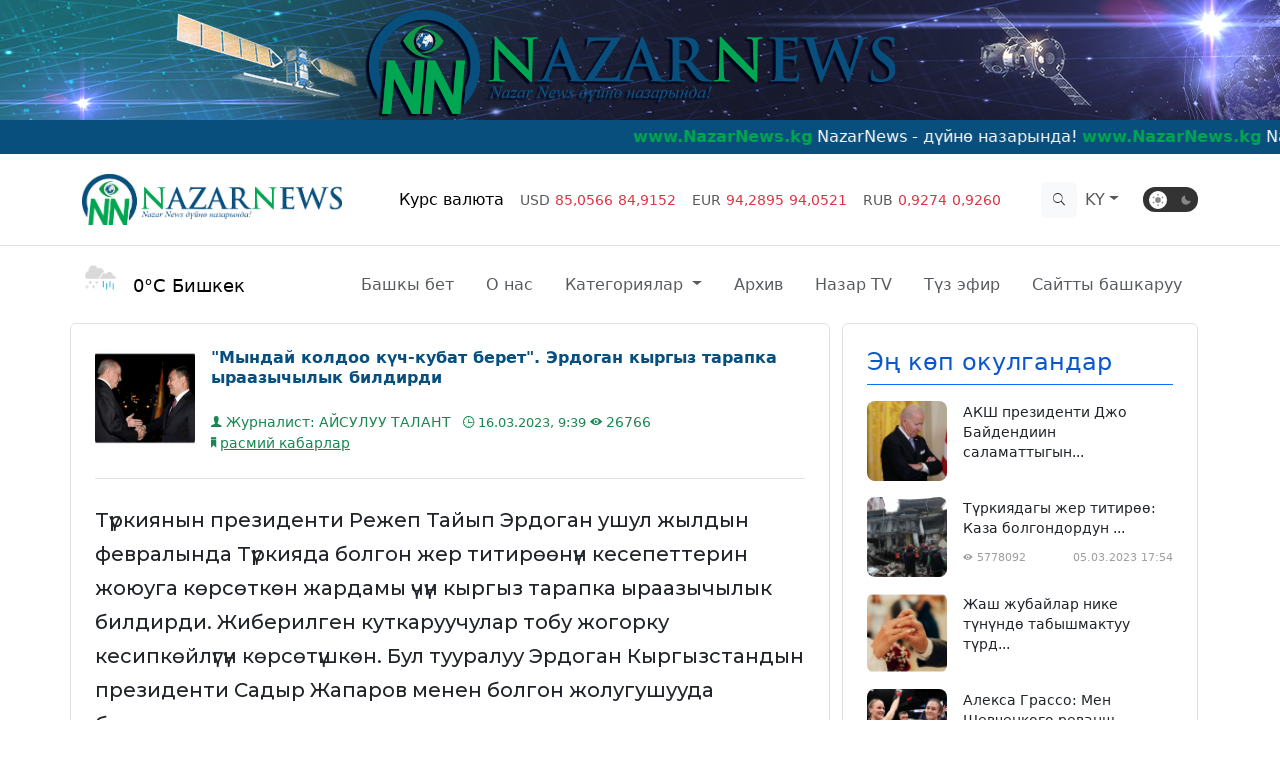

--- FILE ---
content_type: text/html; charset=utf-8
request_url: https://nazarnews.org/posts/myindaj-koldoo-kch-kubat-beret-erdogan-kyirgyiz-tarapka-yiraazyichyilyik-bildirdi
body_size: 22632
content:
<!DOCTYPE html>



<html lang="ky" data-bs-theme="light">
<head>
	<meta charset="UTF-8">
	<meta http-equiv="X-UA-Compatible" content="IE=edge">
	<meta name="viewport" content="width=device-width, initial-scale=1.0">

	

<title>&quot;Мындай колдоо күч-кубат берет&quot;. Эрдоган кыргыз тарапка ыраазычылык билдирди</title>

<meta charset="UTF-8"/>
<meta name="robots" content="index, follow">
<meta http-equiv="Content-Type" content="text/html; charset= UTF-8"/>
<meta name="yandex-verification" content="e5b14f4f0985fbc4"/>
<meta name="wmail-verification" content="fe61caa55655f8866fa2ac21935c66a8"/>
<meta property="fb:app_id" content="273417146347739"/>
<meta name="apple-mobile-web-app-title" content="NazarNews"/>
<meta property="news_keywords" content="Жаңылыктар"/>
<meta name="title" content="NazarNews"/>
<meta name="description" content="NazarNews дүйнө назарында!"/>
<link rel="canonical" href="/"/>

<meta itemtype="article">
<meta itemprop="description" content="&quot;Мындай колдоо күч-кубат берет&quot;. Эрдоган кыргыз тарапка ыраазычылык билдирди">

<meta property="og:title" content="&quot;Мындай колдоо күч-кубат берет&quot;. Эрдоган кыргыз тарапка ыраазычылык билдирди"/>
<meta property="og:type" content="Media & News"/>
<meta property="og:url" content="https://nazarnews.org/posts/myindaj-koldoo-kch-kubat-beret-erdogan-kyirgyiz-tarapka-yiraazyichyilyik-bildirdi"/>
<meta property="og:description" content="Түркиянын президенти Режеп Тайып Эрдоган ушул жылдын февралында Түркияда болгон жер титирөөнүн кесепеттерин жоюуга көрсөткөн жардамы үчүн кыргыз тарапка ыраазычылык билдирди. Жиберилген куткаруучул..."/>
<meta property="og:image:alt" content="&quot;Мындай колдоо күч-кубат берет&quot;. Эрдоган кыргыз тарапка ыраазычылык билдирди"/>
<meta property="og:image:width" content="561"/>
<meta property="og:image:height" content="400"/>

<meta name="twitter:card" content="summary_large_image">
<meta name="twitter:site" content="@NazarNewsKg">
<meta name="twitter:site_name" content="NazarNews">
<meta name="twitter:creator" content="NazarNewsKg">
<meta name="twitter:domain" content="nazarnews.org"/>
<meta name="twitter:title" content="&quot;Мындай колдоо күч-кубат берет&quot;. Эрдоган кыргыз тарапка ыраазычылык билдирди"/>


<meta name="twitter:image:alt" content="Түркиянын президенти Режеп Тайып Эрдоган ушул жылдын февралында Түркияда болгон жер титирөөнүн кесепеттерин жоюуга көрсөткөн жардамы үчүн кыргыз тарапка ыраазычылык билдирди. Жиберилген куткаруучул...">
<meta property="og:image" content="https://nazarnews.org/media/news_images/2023/03/16/News_118630844631985214752270725296971787962.jpg"/>
<meta name="twitter:description" content="Түркиянын президенти Режеп Тайып Эрдоган ушул жылдын февралында Түркияда болгон жер титирөөнүн кесепеттерин жоюуга көрсөткөн жардамы үчүн кыргыз тарапка ыраазычылык билдирди. Жиберилген куткаруучул..."/>
<meta name="twitter:image" content="https://nazarnews.org/media/news_images/2023/03/16/News_118630844631985214752270725296971787962.jpg"/>



	<link href="https://cdn.jsdelivr.net/npm/bootstrap@5.3.0-alpha1/dist/css/bootstrap.min.css" rel="stylesheet" integrity="sha384-GLhlTQ8iRABdZLl6O3oVMWSktQOp6b7In1Zl3/Jr59b6EGGoI1aFkw7cmDA6j6gD" crossorigin="anonymous">

	<link href="https://getbootstrap.com/docs/5.3/assets/css/docs.css" rel="stylesheet">

	<link rel="icon" href="/static/app/images/favicon.ico" type="image/x-icon">
	<link rel="shortcut icon" href="/static/app/images/favicon.ico" type="image/x-icon">

	<!-- google font -->
	<link rel="stylesheet" href="https://fonts.googleapis.com/css?family=Montserrat:200,300,400,500,700&display=swap">
	
	<!-- ionicons font -->
	<link href="/static/app/css/ionicons.min.css" rel="stylesheet">

	<!-- animation styles -->
	<link rel="stylesheet" href="/static/app/css/animate.css" />

    <link
      rel="stylesheet"
      href="https://cdn.jsdelivr.net/npm/@fancyapps/ui@4.0/dist/fancybox.css"
    />

	<!-- HTML5 Shim and Respond.js IE8 support of HTML5 elements and media queries -->
	<!-- WARNING: Respond.js doesn't work if you view the page via file:// -->
	<!--[if lt IE 9]>
	<script src="https://oss.maxcdn.com/html5shiv/3.7.2/html5shiv.min.js"></script>
	<script src="https://oss.maxcdn.com/respond/1.4.2/respond.min.js"></script>
	<![endif]-->

	<!-- SwiperJS -->
	<link rel="stylesheet" href="https://cdn.jsdelivr.net/npm/swiper@8/swiper-bundle.min.css"/>

	<!-- Fotorama from CDNJS, 19 KB -->
	<link  href="https://cdnjs.cloudflare.com/ajax/libs/fotorama/4.6.4/fotorama.css" rel="stylesheet">

	
<style type="text/css">
  .fotorama {
    background: #111111;
  }
  .fotorama__img {
    width: 100% !important;
    left: 0 !important;
    object-fit: cover !important;
    object-position: top center !important;
  }
  body.fullscreen .fotorama__img {
    object-fit: contain !important;
  }
  .fotorama .fotorama__nav-wrap {
    padding: 0.563rem;
  }
  .fotorama .fotorama__nav-wrap .fotorama__thumb-border {
    border: 2px solid #ffffff;
  }
  .share_plugin {
    display: flex;
    gap:  2px;
  }
  .custom_doc_item {
    padding: 20px 15px 20px 50px;
    background: #f4f4f4 url('/static/webview/images/icons/doc_icon.svg') no-repeat 15px 15px;
    display: inline-block;
    font-size: 14px;
    color: #111;
    margin-bottom: 15px;
  }
  .post_image {
    float: left;
    margin-right: 10px;
  }
  .post_image a {
    display: block;
  }
  .post_image img {
    width: 150px;
    min-width: 150px;
    object-fit: cover;
    object-position: top center;
  }
  #post_desc iframe {
    display: block;
    margin: 0 auto;
    max-width: 100% !important;
  }
  #post_desc img {
    width: 100% !important;
    max-width: 100% !important;
  }
  #post_desc {
    max-width: 100%;
  }
  #post_desc table {
    max-width: 100%;
  }
  #post_desc p,
  #post_desc span {
    font-family: 'Montserrat';
    font-size: 20px;
    line-height: 1.7em !important;
    display: inherit !important;
    font-weight: 500;
    word-break: break-word;
  }
    .news_lenta__content__item-img:where(.post) {
        width: 150px !important;
        height: 150px !important;
    }
    .news_lenta__content__item__info-link:where(.post) {
        overflow: unset !important;
	font-size: 20px !important;
    }
    .news_lenta__content__item__info-category .category {
        font-size: 14px;
    }
    @media only screen and (max-width: 964px) {
        .news_lenta__content__item:where(.post) {
            flex-direction: column !important;
        }
        .news_lenta__content__item__info:where(.post) {
            width: 100% !important;
            height: 100%;
            min-height: 100% !important;
            gap: 1rem;
        }
        .news_lenta__content__item__info-link:where(.post) {
            text-overflow: unset;
            font-size: 20px !important;
            display: inline-block !important;
        }
        .news_lenta__content__item-img:where(.post) {
            width: 100% !important;
            height: 300px !important;
            object-fit: cover;
            margin-bottom: 1rem;
            object-position: center;
            margin-right: 0;
        }
    }
  /*@media only screen and (max-width: 964px) {
    .news_lenta #lenta_news__content .news_lenta__content__item .news_lenta__content__item__info
                .news_lenta__content__item__info-category .category span.dot {
            margin-right: 0;
        }
        .news_lenta__content__item__info-category .category {
            margin-top: 1.5rem;
            display: block !important;
        }
  }*/
</style>


	<style>
		:root .dark {
			--blc-quote: rgb(238 238 238 / 5%);
			--bg: #1c1c1c;
			--nav-bg: rgba(17, 17, 17, 1);
			--red-gradient-bg: transparent;
			--grey-400: rgba(255, 255, 255, 0.1);
			--base-red-alpha: rgba(227, 30, 36, 0.4);
			--red-gradient-bg: linear-gradient( 0deg, rgba(0, 0, 0, 0.6), rgba(0, 0, 0, 0.6) ), #e92c2c;
			--grey-100: rgba(255, 255, 255, 0.9);
			--grey-200: rgba(255, 255, 255, 0.7);
			--grey-300: rgba(150, 150, 150, 1);
			--base-green: rgba(23, 203, 73, 1);
			--secondary: rgba(17, 17, 17, 1);
			--carousel-button-bg: rgba(0, 0, 0, 0.2);
			--tg-social: #e8e8e8;
			--fc-social: #e8e8e8;
			--inst-social: #e8e8e8;
			--yt-social: #e8e8e8;
			--tw-social: #e8e8e8;
			--tg-social-icon: #e8e8e8;
			--fc-social-icon: #e8e8e8;
			--inst-social-icon: #e8e8e8;
			--yt-social-icon: #e8e8e8;
			--tw-social-icon: #e8e8e8;
			--tg-social-border: #ffffff20;
			--fc-social-border: #ffffff20;
			--inst-social-border: #ffffff20;
			--yt-social-border: #ffffff20;
			--tw-social-border: #ffffff20;
		}
		:root .dark :where(
			a, .nav-link, 
			span.category-text, span.date,
			#post_desc *
		)
		{
			color: #ffffff !important;
		}
		/* Make it a marquee */
		.marquee {
			width: 100%;
			margin: 0 auto;
			white-space: nowrap;
			overflow: hidden;
			box-sizing: border-box;
			background-color: #084f7e;
			color: #fff;
			padding: 5px;
		}

		.marquee span {
			display: inline-block;
			padding-left: 100%;
			text-indent: 0;
			animation: marquee 50s linear infinite;
		}

		.marquee span strong {
			color: #00a651;
		}

		.marquee span:hover {
			animation-play-state: paused
		}

		/* Make it move */
		@keyframes marquee {
			0% {
				transform: translate(0, 0);
			}

			100% {
				transform: translate(-100%, 0);
			}
		}

		/* Make it pretty */
		.mymarq {
			padding-left: 1.5em;
		}

		.mymarq a {
			color: #1570A6;
			transition: color .5s;
			text-decoration: none;
		}

		.mymarq a:hover {
			color: #F65314;
		}
		@keyframes wide-width {
			from {
				width: 0;
			}
			to {
				width: 85%;
			}
		}
		.top_bg_header {
			min-height: 120px;
			background-repeat: no-repeat !important;
			background-size: cover !important;
			background-position: center !important;
		}
		#search_website_input {
			width: 85%;
			top: -0.2rem;
			right: 8rem;
			position: absolute;
			animation: wide-width 0.3s ease-in-out;
		}
		.temp_icon {
			width: 35px;
			height: 35px;
			margin-right: 1rem;
		}
		.news_live__block {
			position: relative;
			height: 400px;
			overflow: hidden;
		}
		.news_live__block {
			overflow: auto;
		}
		.news_live__block__important .list-group-item {
			border-top: none;
			border-left: none;
			border-right: none;
			border-bottom: none;
			padding: 1rem 0;
		}
		.news_live__block:where(#live_aside){
			background-color: #0a5181;
		}
		.news_live__block__important .list-group-item small {
			font-size: 0.7rem;
			opacity: 0.7;
		}
		/* width */
		.news_live__block::-webkit-scrollbar {
		  width: 5px;
		}
		
		/* Track */
		.news_live__block::-webkit-scrollbar-track {
		  background: #ffffff;
		}
		 
		/* Handle */
		.news_live__block::-webkit-scrollbar-thumb {
		  background: #0a5181;
		}
		
		/* Handle on hover */
		.news_live__block::-webkit-scrollbar-thumb:hover {
		  background: #0c629b;
		}
		.news_lenta #lenta_news__content .news_lenta__content__item .news_lenta__content__item-img,
		.news_lenta .aside-widget .aside-widget__item .aside-widget__item-img {
			-o-object-fit: cover;
			object-fit: cover;
			-o-object-position: center;
			object-position: center;
			vertical-align: middle;
			margin-right: 16px;
			border-radius: 8px;
			display: inline-block;
		}
		.news_lenta #lenta_news__content .news_lenta__content__item .news_lenta__content__item-img {
			width: 100px;
			height: 100px;
		}
		.news_lenta #lenta_news__content .news_lenta__content__item .news_lenta__content__item-img.large-lenta-img {
			width: 200px;
			height: 150px;
		}
		.news_lenta .aside-widget .aside-widget__item .aside-widget__item-img {
			width: 80px;
			height: 80px;
		}
		.news_lenta #lenta_news__content .news_lenta__content__item .news_lenta__content__item__info {
			min-height: 100px;
			width: calc(100% - 100px);
		}
		.news_lenta .aside-widget .aside-widget__item__info {
			width: calc(100% - 70px);
			height: 70px;

		}
		.news_lenta #lenta_news__content .news_lenta__content__item 
		.news_lenta__content__item__info .news_lenta__content__item__info-link {
			color: #074f7f !important;
		}
                body.dark .news_lenta #lenta_news__content .news_lenta__content__item
                .news_lenta__content__item__info .news_lenta__content__item__info-link {
                        color: #ffffff !important;
                }
		.news_lenta #lenta_news__content .news_lenta__content__item 
		.news_lenta__content__item__info .news_lenta__content__item__info-link,
		.news_lenta .aside-widget .aside-widget__item__info {
			font-style: normal;
			font-weight: 700;
			font-size: 16px;
			line-height: 1.3;
			color: var(--grey-100);
			margin-bottom: 8px;
			overflow: hidden;
			text-overflow: ellipsis;
			display: -webkit-box;
			-webkit-line-clamp: 3;
			-webkit-box-orient: vertical;
		}
		.news_lenta .aside-widget .aside-widget__item__info {
			font-size: 14px;
			line-height: 20px;
			font-weight: 400;
			-webkit-line-clamp: 2;
		}
		.news_lenta .aside-widget .aside-widget__item__info .aside-widget__item-props {
			color: #9e9e9e;
			font-size: 0.7rem;
		}
		.news_lenta #lenta_news__content .news_lenta__content__item .news_lenta__content__item__info 
		.news_lenta__content__item__info-category .category .category-text {
			margin-right: 1rem;
		}
		.news_lenta #lenta_news__content .news_lenta__content__item .news_lenta__content__item__info 
		.news_lenta__content__item__info-category .category span.dot {
			width: 10px;
			height: 10px;
			margin-right: 0.4rem;
		}
		.news_lenta #lenta_news__content .news_lenta__content__item .news_lenta__content__item__info 
		.news_lenta__content__item__info-category .date {
			font-size: 13px;
		}
		.aside-widget .social_media .social_media__item {
			color: #000000;
			font-size: 1.3rem;
		}
		.aside-widget .social_media .social_media__item span.icon {
			margin-right: 1rem;
		}
		.aside-widget .social_media [id^=social_media-] .social_media__item {
			cursor: pointer;
			transition: all 0.3s ease-in-out;
			-webkit-transition: all 0.3s ease-in-out;
		}
		.aside-widget .social_media [id^=social_media-]:hover .social_media__item {
			border-color: currentColor;
			color: #ffffff !important;
		}
		.aside-widget .social_media #social_media-youtube .social_media__item {
			color: crimson;
			border-color: crimson !important;
		}
		.aside-widget .social_media #social_media-youtube:hover .social_media__item {
			background: crimson;
		}
		.aside-widget .social_media #social_media-instagram .social_media__item {
			color: indigo;
			border-color: indigo !important;
		}
		.aside-widget .social_media #social_media-instagram:hover .social_media__item {
			background: indigo;
		}
		.aside-widget .social_media #social_media-telegram .social_media__item {
			color: darkcyan;
			border-color: darkcyan !important;
		}
		.aside-widget .social_media #social_media-telegram:hover .social_media__item {
			background: darkcyan;
		}
		.aside-widget .social_media #social_media-facebook .social_media__item {
			color: royalblue;
			border-color: royalblue !important;
		}
		.aside-widget .social_media #social_media-facebook:hover .social_media__item {
			background: royalblue;
		}
		.aside-widget .social_media #social_media-twitter .social_media__item {
			color: aqua;
			border-color: aqua !important;
		}
		.aside-widget .social_media #social_media-twitter:hover .social_media__item {
			background: aqua;
		}
		.news_tv {
			background-color: #0a5181;
		}
		.news_tv .news_tv__content .news_tv__content__header .logo .dot {
			width: 6px;
			height: 6px;
			border-radius: 50%;
			background-color: #85a5d8;
			margin: 0 8px;
		}
		.news_tv .news_tv__content .news_tv__content__header .logo img {
			filter: invert(1) brightness(100);
			-webkit-filter: invert(1) brightness(100);
		}
		.swiper-slide .swiper-slide__item figure {
			display: flex;
			flex-flow: column;
			position: relative;
			max-width: 100%;
			overflow: hidden;
			border-radius: 1rem;
		}
		
		.swiper-slide .swiper-slide__item figure img {
			max-width: 100%;
			max-height: 200px;
			object-fit: cover;
			object-position: center;
			transition: all 0.4s ease-in-out;
			-webkit-transition: all 0.4s ease-in-out;
		}
		.swiper-slide .swiper-slide__item:hover figure img {
			transform: scale(1.1);
		}
		.swiper-slide .swiper-slide__item figure figcaption {
			background-color: #222;
			color: #fff;
			padding: 1.4rem;
			text-align: center;
			position: absolute;
			bottom: 0;
			left: 0;
			right: 0;
			width: 100%;
			background: linear-gradient( 180deg, rgba(0, 0, 0, 0) 0%, rgba(0, 0, 0, 0.9) 100% );
		}
		/*------------------------------------*\
			12-FOOTER
		\*------------------------------------*/
		
		footer {
			margin-top: 2rem;
		}
		footer p {
			color: #797979;
			font-weight: 300;
			line-height: 1.5rem;
		}
		/* footer .social li {
			width: 50px;
			height: 50px;
		} */
		footer .social li a {
			background-color: #797979;
			padding: 1rem;
			color: #ffffff;
			border-radius: 50px;
			width: 50px;
			height: 50px;
			display: flex;
			align-items: center;
			justify-content: center;
			transition: all 0.3s ease-in-out;
			-webkit-transition: all 0.3s ease-in-out;
		}
		footer .social li a {
			font-size: 1.5rem;
			color: #ffffff;
		}
		footer .social li.social-twitter:hover a {
			background-color: aqua;
		}
		footer .social li.social-facebook:hover a {
			background-color: royalblue;
		}
		footer .social li.social-instagram:hover a {
			background-color: indigo;
		}
		footer .social li.social-youtube:hover a {
			background-color: crimson;
		}
		footer .social li.social-telegram:hover a {
			background-color: darkcyan;
		}
		.news_live__block .news-live-slider__item figure img {
			width: 100%;
			height: 400px;
			display: block;
			object-fit: cover;
			object-position: top;
			max-width: 100%;
		}
		.news_live__block .news-live-slider__item figure figcaption {
			position: absolute;
			bottom: 0;
			padding: 3rem;
			width: 100%;
			color: #ffffff;
			font-size: 2rem;
			background: linear-gradient( 180deg, rgba(0, 0, 0, 0) 0%, rgba(0, 0, 0, 0.7) 100% );
		}
		.news_live__block .news-live-slider__item figure figcaption span.date {
			font-size: 1rem;
		}
		.swiper {
			width: 100%;
			/*height: 100%;*/
			overflow: hidden;
		}
		.swiper .swiper-button-next, .swiper .swiper-button-prev {
			color: #ffffff;
		}
		.checkbox-wrapper .tgl {
		  display: none;
		}
		.checkbox-wrapper .tgl + .tgl-btn {
		  background: #333333;
		  border-radius: 2em;
		  padding: 6px;
		  transition: all 0.4s ease;
		  outline: 0;
		  display: block;
		  width: 3.438rem;
		  height: 1.563rem;
		  margin-left: 1rem;
		  position: relative;
		  cursor: pointer;
		  -webkit-user-select: none;
		  -moz-user-select: none;
		  -ms-user-select: none;
		  user-select: none;
		}
		.checkbox-wrapper .tgl + .tgl-btn::before, .checkbox-wrapper .tgl + .tgl-btn::after {
		  position: relative;
		  display: block;
		  content: "";
		  height: 100%;
		}
		.checkbox-wrapper .tgl + .tgl-btn::before {
		  display: none;
		  width: 50%;
		}
		.checkbox-wrapper .tgl + .tgl-btn::after {
			left: 0;
			border-radius: 50%;
			background: #fff;
			width: 18px;
			aspect-ratio: 1/1;
			transition: all 0.2s ease;
			height: 18px;
			top: -2px;
		}
		.checkbox-wrapper .tgl:checked + .tgl-btn {
		  background: #f0f0f0;
		}
		.checkbox-wrapper .tgl:checked + .tgl-btn:after {
		  transform: translateX(150%);
		  background: #333333;
		}
		.checkbox-wrapper .icon {
			width: 12px;
			position: absolute;
			top: 50%;
			transform: translateY(-50%);
			color: hsl(0, 0%, 53%);
			z-index: 1;
		}
		.checkbox-wrapper .icon_sun {
		  left: 16%;
		}
		.checkbox-wrapper .icon_moon {
		  right: 10%;
		}
		/*  scroll css section here*/
		.scrolltop .icon {
			font-size: 3rem;
			color: #ffffff;
			display: flex;
			align-items: center;
			justify-content: center;
			height: inherit;
		}
		.scrolltop {
			cursor: pointer;
			position: fixed;
			bottom: 70px;
			right: 40px;
			width: 50px;
			height: 50px;
			display: none;
			border-radius: 50%;
			background-color: #0a5181;
		}
		hr {
			margin: 0;
		}
		body.dark .news_live__block:where(#live_aside),
		body.dark .news_tv,
		body.dark .scrolltop,
		body.dark footer {
			background-color: #323232 !important;
		}
		body.dark #search_website_btn {
			color: #ffffff;
			background-color: transparent !important;
		}
		body.dark .aside-widget .social_media [id^=social_media-] .social_media__item {
			color: #ffffff !important;
		}
		</style>

</head>
<body class="light">
	

	<div class="wrapper">
		<div class="hd_image">
			<div class="top_bg_header" style="background:url(/static/app/images/banner-static/new_banner_2023.png);"></div>
		</div>

		<div class="animated_line">
    <p class="mymarq marquee">
        <span>
            <strong>www.NazarNews.kg</strong>
            NazarNews - дүйнө назарында!
            <strong>www.NazarNews.kg</strong>
            NazarNews - в центре мирового внимания!
            <strong>www.NazarNews.kg</strong>
            NazarNews - ترى العالم في عينيك
            <strong>www.NazarNews.kg</strong>
            NazarNews - 你眼中的世界!
            <strong>www.NazarNews.kg</strong>
            NazarNews - dünya gözünüzde!
            <strong>www.NazarNews.kg</strong>
            NazarNews - The world in your eyes!
            <strong>www.NazarNews.kg</strong>
            Биздин байланыш: +996 779 028 383
            <strong>www.NazarNews.kg</strong>
            Email: <a href="/cdn-cgi/l/email-protection" class="__cf_email__" data-cfemail="4628273c273428233135682d2106212b272f2a6825292b">[email&#160;protected]</a>
            <strong>www.NazarNews.kg</strong>
            WhatsApp кабар: +996 779 028 383
            <strong>www.NazarNews.kg</strong>
        </span>
    </p>
</div>

		

<!-- Top Navbar -->
<nav class="navbar navbar-expand-lg border-bottom navbar-light" data-bs-theme="light">
    <div class="container">
        <a class="navbar-brand" href="/">
            <img src="/static/app/images/official_logo.png"
            width="260" height="65"
            class="object-fit-contain" alt="NazarNews TV LOGO">
        </a>
        <button class="navbar-toggler shadow-none" type="button" data-bs-toggle="collapse" data-bs-target="#navbarColor03" aria-controls="navbarColor03" aria-expanded="false" aria-label="Toggle navigation">
            <span class="navbar-toggler-icon"></span>
        </button>
        
        

        <div class="collapse navbar-collapse position-relative" id="navbarColor03">
            <ul class="navbar-nav m-auto" id="navbar_currency">
                
                <!-- <li class="nav-item ml-md-auto"><a href="#" class="btn btn-primary switch">Switch Light/Dark</a></li> -->
                    <li class="nav-item">
                        <a class="nav-link active" aria-current="page" href="#">Курс валюта</a>
                    </li>
                    <li class="nav-item">
                        <a class="nav-link" aria-current="page" href="#">
                            <small>USD</small>
                            <span
                            class="
                            text-danger
                            
                            "
                            >
                                <small><span>85,0566</span></small>
                                <small><span>84,9152</span></small>
                            </span>
                        </a>
                    </li>
                    <li class="nav-item">
                        <a class="nav-link" aria-current="page" href="#">
                            <small>EUR</small>
                            <span
                            class="
                            text-danger
                            
                            "
                            >
                                <small><span>94,2895</span></small>
                                <small><span>94,0521</span></small>
                            </span>
                        </a>
                    </li>
                    <li class="nav-item">
                        <a class="nav-link" aria-current="page" href="#">
                            <small>RUB</small>
                            <span
                            class="
                            text-danger
                            
                            "
                            >
                                <small><span>0,9274</span></small>
                                <small><span>0,9260</span></small>
                            </span>
                        </a>
                    </li>
                
            </ul>

            <form action="/search/" method="GET" class="d-flex d-none d-sm-block" role="search">
                <div class="input-group flex-nowrap d-none" id="search_website_input">
                    <input class="form-control shadow-none"
                    type="search" name="qs" placeholder="Поиск по сайту.." aria-label="Search">
                    <span class="input-group-text bg-light" id="addon-wrapping">
                        <button class="btn border-0" type="button" id="search_website_close_btn">
                            <i class="ion-close"></i>
                        </button>
                    </span>
                </div>
                <button id="search_website_btn" class="btn border-0 btn-md bg-light" type="button">
                    <i class="ion-ios7-search"></i>
                </button>
            </form>

            <div class="navbar-brand align-items-baseline d-block d-sm-none">
                <hr>
                <div class="weather mb-5 mt-5 text-center">
                    
                        <figure>
                        
                            <img class="temp_icon" src="/static/app/images/weather_icons/snow_s_rain.png" alt="Temp">
                        
                        </figure>
                        <div class="city-temp">
                            <small>0°C</small> <small>Бишкек</small>
                        </div>
                    
                </div>
                
                <form class="d-flex"action="/search/" method="GET" role="search">
                    <div class="input-group flex-nowrap">
                        <input class="form-control shadow-none" type="search" 
                        placeholder="Поиск по сайту.." name="qs" aria-label="Search">
                    </div>
                    <button class="btn btn-outline-success btn-lg" type="submit">
                        <i class="ion-ios7-search"></i>
                    </button>
                </form>
            </div>

            <ul class="navbar-nav d-block d-sm-none">
                <li class="nav-item">
                    <a class="nav-link" href="/">
                        <i class="fa fa-home fa-fw"></i>
                        Башкы бет
                    </a>
                </li>
                <li class="nav-item">
                    <a class="nav-link" href="/about/">
                        <i class="fa fa-about fa-fw"></i>
                        О нас
                    </a>
                </li>
                <li class="nav-item dropdown">
                    <a class="nav-link dropdown-toggle" 
                    data-bs-toggle="dropdown" href="#" role="button" aria-expanded="false">
                        <i class="fa fa-newspaper-o fa-fw"></i>
                        Категориялар
                    </a>
                    <ul class="dropdown-menu">
                        
                            <li>
                                <a href="/posts/category/22" class="dropdown-item">
                                    адабият
                                </a>
                            </li>
                        
                            <li>
                                <a href="/posts/category/25" class="dropdown-item">
                                    борбордук азия жаңылыктары
                                </a>
                            </li>
                        
                            <li>
                                <a href="/posts/category/26" class="dropdown-item">
                                    ден-соолук
                                </a>
                            </li>
                        
                            <li>
                                <a href="/posts/category/27" class="dropdown-item">
                                    дүйнө жүзүндө
                                </a>
                            </li>
                        
                            <li>
                                <a href="/posts/category/28" class="dropdown-item">
                                    илим
                                </a>
                            </li>
                        
                            <li>
                                <a href="/posts/category/29" class="dropdown-item">
                                    кайрымдуулук
                                </a>
                            </li>
                        
                            <li>
                                <a href="/posts/category/30" class="dropdown-item">
                                    коом
                                </a>
                            </li>
                        
                            <li>
                                <a href="/posts/category/31" class="dropdown-item">
                                    куттуктоолор
                                </a>
                            </li>
                        
                            <li>
                                <a href="/posts/category/32" class="dropdown-item">
                                    кылмыш жана кырсык
                                </a>
                            </li>
                        
                            <li>
                                <a href="/posts/category/33" class="dropdown-item">
                                    кыска-нуска
                                </a>
                            </li>
                        
                            <li>
                                <a href="/posts/category/34" class="dropdown-item">
                                    маданият
                                </a>
                            </li>
                        
                            <li>
                                <a href="/posts/category/35" class="dropdown-item">
                                    маек
                                </a>
                            </li>
                        
                            <li>
                                <a href="/posts/category/37" class="dropdown-item">
                                    көчүрүү
                                </a>
                            </li>
                        
                            <li>
                                <a href="/posts/category/38" class="dropdown-item">
                                    расмий кабарлар
                                </a>
                            </li>
                        
                            <li>
                                <a href="/posts/category/39" class="dropdown-item">
                                    редакциянын тандоосу
                                </a>
                            </li>
                        
                            <li>
                                <a href="/posts/category/40" class="dropdown-item">
                                    саясат
                                </a>
                            </li>
                        
                            <li>
                                <a href="/posts/category/49" class="dropdown-item">
                                    спорт
                                </a>
                            </li>
                        
                            <li>
                                <a href="/posts/category/50" class="dropdown-item">
                                    турмуш
                                </a>
                            </li>
                        
                            <li>
                                <a href="/posts/category/51" class="dropdown-item">
                                    уурдалган ырлар же плагиат ырчылар
                                </a>
                            </li>
                        
                            <li>
                                <a href="/posts/category/52" class="dropdown-item">
                                    экономика
                                </a>
                            </li>
                        
                            <li>
                                <a href="/posts/category/53" class="dropdown-item">
                                    эл пикир
                                </a>
                            </li>
                        
                            <li>
                                <a href="/posts/category/54" class="dropdown-item">
                                    элдик тасма
                                </a>
                            </li>
                        
                            <li>
                                <a href="/posts/category/24" class="dropdown-item">
                                    аналитика
                                </a>
                            </li>
                        
                            <li>
                                <a href="/posts/category/55" class="dropdown-item">
                                    тарых
                                </a>
                            </li>
                        
                            <li>
                                <a href="/posts/category/58" class="dropdown-item">
                                    туризм
                                </a>
                            </li>
                        
                            <li>
                                <a href="/posts/category/60" class="dropdown-item">
                                    дин
                                </a>
                            </li>
                        
                            <li>
                                <a href="/posts/category/7" class="dropdown-item">
                                    в мире
                                </a>
                            </li>
                        
                            <li>
                                <a href="/posts/category/8" class="dropdown-item">
                                    выбор редакции
                                </a>
                            </li>
                        
                            <li>
                                <a href="/posts/category/9" class="dropdown-item">
                                    здоровье
                                </a>
                            </li>
                        
                            <li>
                                <a href="/posts/category/10" class="dropdown-item">
                                    интервью
                                </a>
                            </li>
                        
                            <li>
                                <a href="/posts/category/11" class="dropdown-item">
                                    культура и искусство
                                </a>
                            </li>
                        
                            <li>
                                <a href="/posts/category/12" class="dropdown-item">
                                    миграция
                                </a>
                            </li>
                        
                            <li>
                                <a href="/posts/category/13" class="dropdown-item">
                                    наука и жизнь
                                </a>
                            </li>
                        
                            <li>
                                <a href="/posts/category/14" class="dropdown-item">
                                    новости средней азии
                                </a>
                            </li>
                        
                            <li>
                                <a href="/posts/category/15" class="dropdown-item">
                                    общество
                                </a>
                            </li>
                        
                            <li>
                                <a href="/posts/category/16" class="dropdown-item">
                                    официальные новости
                                </a>
                            </li>
                        
                            <li>
                                <a href="/posts/category/17" class="dropdown-item">
                                    поздравление
                                </a>
                            </li>
                        
                            <li>
                                <a href="/posts/category/18" class="dropdown-item">
                                    политика
                                </a>
                            </li>
                        
                            <li>
                                <a href="/posts/category/19" class="dropdown-item">
                                    преступление и дтп
                                </a>
                            </li>
                        
                            <li>
                                <a href="/posts/category/20" class="dropdown-item">
                                    спорт
                                </a>
                            </li>
                        
                            <li>
                                <a href="/posts/category/21" class="dropdown-item">
                                    экономика
                                </a>
                            </li>
                        
                            <li>
                                <a href="/posts/category/6" class="dropdown-item">
                                    аналитика
                                </a>
                            </li>
                        
                            <li>
                                <a href="/posts/category/57" class="dropdown-item">
                                    история
                                </a>
                            </li>
                        
                            <li>
                                <a href="/posts/category/59" class="dropdown-item">
                                    туризм
                                </a>
                            </li>
                        
                            <li>
                                <a href="/posts/category/61" class="dropdown-item">
                                    религия
                                </a>
                            </li>
                        
                            <li>
                                <a href="/posts/category/2" class="dropdown-item">
                                    благотворительность
                                </a>
                            </li>
                        
                            <li>
                                <a href="/posts/category/3" class="dropdown-item">
                                    билим
                                </a>
                            </li>
                        
                            <li>
                                <a href="/posts/category/4" class="dropdown-item">
                                    знание
                                </a>
                            </li>
                        
                            <li>
                                <a href="/posts/category/5" class="dropdown-item">
                                    образование
                                </a>
                            </li>
                        
                            <li>
                                <a href="/posts/category/1" class="dropdown-item">
                                    салмагың кандай саясатчы?
                                </a>
                            </li>
                        
                    </ul>
                </li>
    
                
    
                <li class="nav-item">
                    <a class="nav-link" href="/archive/">
                        <i class="fa fa-archive fa-fw"></i>
                        Архив
                    </a>
                </li>
    
                <li class="nav-item">
                    <a class="nav-link" href="/nazartv/">
                        <i class="fa fa-play-circle fa-fw"></i>
                        Назар TV
                    </a>
                </li>
    
                <li class="nav-item">
                    
                    <a class="nav-link" href="/live_stream/">
                        <i class="fa fa-tv fa-fw"></i>
                        Түз эфир
                    </a>
                </li>
                <li class="nav-item">
                    <a class="nav-link" href="/app/dashboard">Сайтты башкаруу</a>
                </li>
            </ul>
            
            
            <ul class="navbar-nav align-items-center">
                <li class="nav-item dropdown">
                    
                    
                    
                    
                    <a class="nav-link dropdown-toggle" 
                    href="#" role="button" data-bs-toggle="dropdown" 
                    aria-expanded="false">KY</a>

                    <ul class="dropdown-menu dropdown-menu-lg-end">
                        
                            
                        
                            
                                <li>
                                    <form class="lang_form" action="/i18n/setlang/" method="post"><input type="hidden" name="csrfmiddlewaretoken" value="Uji46la6VLgJFzfrLZusU6kLEsWXpNgvKMtl7kL7mIIVemXXfRst4tMAntiQfNYf">
                                        <a class="dropdown-item">
                                            <input name="next" type="hidden" value="">
                                            <button
                                                    type="submit"
                                                    name="language"
                                                    value="ru"
                                                    class="bg-transparent border-0">
                                                
                                                <img src="/static/webview/images/icons/ru.png" alt="ru Flag"
                                                    width="25">
                                                
                                                Русский
                                            </button>
                                        </a>
                                    </form>
                                </li>
                            
                        
                    </ul>
                </li>
                <li class="nav-item">
                    <div class="checkbox-wrapper">
                        <input class="tgl" id="theme_switcher" type="checkbox" />
                        <label class="tgl-btn" for="theme_switcher">
                            <svg class="icon icon_sun" width="1em" height="1em" viewBox="0 0 24 24" fill="none" xmlns="http://www.w3.org/2000/svg">
                                <circle cx="11.9998" cy="11.9998" r="5.75375" fill="currentColor" />
                                <g>
                                    <circle cx="3.08982" cy="6.85502" r="1.71143" transform="rotate(-60 3.08982 6.85502)" fill="currentColor" />
                                    <circle cx="3.0903" cy="17.1436" r="1.71143" transform="rotate(-120 3.0903 17.1436)" fill="currentColor" />
                                    <circle cx="12" cy="22.2881" r="1.71143" fill="currentColor" />
                                    <circle cx="20.9101" cy="17.1436" r="1.71143" transform="rotate(-60 20.9101 17.1436)" fill="currentColor" />
                                    <circle cx="20.9101" cy="6.8555" r="1.71143" transform="rotate(-120 20.9101 6.8555)" fill="currentColor" />
                                    <circle cx="12" cy="1.71143" r="1.71143" fill="currentColor" />
                                </g>
                                </circle>
                            </svg>
                            <svg class="icon icon_moon" xmlns="http://www.w3.org/2000/svg" width="1em" height="1em" viewBox="0 0 50 50">
                                <path d="M 43.81 29.354 C 43.688 28.958 43.413 28.626 43.046 28.432 C 42.679 28.238 42.251 28.198 41.854 28.321 C 36.161 29.886 30.067 28.272 25.894 24.096 C 21.722 19.92 20.113 13.824 21.683 8.133 C 21.848 7.582 21.697 6.985 21.29 6.578 C 20.884 6.172 20.287 6.022 19.736 6.187 C 10.659 8.728 4.691 17.389 5.55 26.776 C 6.408 36.163 13.847 43.598 23.235 44.451 C 32.622 45.304 41.28 39.332 43.816 30.253 C 43.902 29.96 43.9 29.647 43.81 29.354 Z" fill="currentColor" />
                            </svg>
                        </label>
                    </div>
                </li>
            </ul>
            
        </div>
    </div>
</nav>

<!-- Small Navbar -->
<nav class="navbar d-none d-sm-block navbar-light">
    <div class="container">
        <div class="navbar-brand d-flex align-items-center">
            
                <figure>
                
                    <img class="temp_icon" src="/static/app/images/weather_icons/snow_s_rain.png" alt="Temp">
                
                </figure>
                <div class="city-temp">
                    <small>0°C</small> <small>Бишкек</small>
                </div>
            
        </div>
        <ul class="nav justify-content-end">
            <li class="nav-item">
                <a class="nav-link text-muted fw-normal" href="/">
                    <i class="fa fa-home fa-fw"></i>
                    Башкы бет
                </a>
            </li>
            <li class="nav-item">
                <a class="nav-link text-muted fw-normal" href="/about/">
                    <i class="fa fa-about fa-fw"></i>
                    О нас
                </a>
            </li>
            <li class="nav-item dropdown">
                <a class="nav-link dropdown-toggle text-muted fw-normal" 
                data-bs-toggle="dropdown" href="#" role="button" aria-expanded="false">
                    <i class="fa fa-newspaper-o fa-fw"></i>
                    Категориялар
                </a>
		        
                    <ul class="dropdown-menu bordered" style="height:350px;overflow:auto;">
                        
                        <li>
                            <a href="/posts/category/22" class="dropdown-item">
                                адабият
                            </a>
                        </li>
                        <hr>
                        
                        <li>
                            <a href="/posts/category/25" class="dropdown-item">
                                борбордук азия жаңылыктары
                            </a>
                        </li>
                        <hr>
                        
                        <li>
                            <a href="/posts/category/26" class="dropdown-item">
                                ден-соолук
                            </a>
                        </li>
                        <hr>
                        
                        <li>
                            <a href="/posts/category/27" class="dropdown-item">
                                дүйнө жүзүндө
                            </a>
                        </li>
                        <hr>
                        
                        <li>
                            <a href="/posts/category/28" class="dropdown-item">
                                илим
                            </a>
                        </li>
                        <hr>
                        
                        <li>
                            <a href="/posts/category/29" class="dropdown-item">
                                кайрымдуулук
                            </a>
                        </li>
                        <hr>
                        
                        <li>
                            <a href="/posts/category/30" class="dropdown-item">
                                коом
                            </a>
                        </li>
                        <hr>
                        
                        <li>
                            <a href="/posts/category/31" class="dropdown-item">
                                куттуктоолор
                            </a>
                        </li>
                        <hr>
                        
                        <li>
                            <a href="/posts/category/32" class="dropdown-item">
                                кылмыш жана кырсык
                            </a>
                        </li>
                        <hr>
                        
                        <li>
                            <a href="/posts/category/33" class="dropdown-item">
                                кыска-нуска
                            </a>
                        </li>
                        <hr>
                        
                        <li>
                            <a href="/posts/category/34" class="dropdown-item">
                                маданият
                            </a>
                        </li>
                        <hr>
                        
                        <li>
                            <a href="/posts/category/35" class="dropdown-item">
                                маек
                            </a>
                        </li>
                        <hr>
                        
                        <li>
                            <a href="/posts/category/37" class="dropdown-item">
                                көчүрүү
                            </a>
                        </li>
                        <hr>
                        
                        <li>
                            <a href="/posts/category/38" class="dropdown-item">
                                расмий кабарлар
                            </a>
                        </li>
                        <hr>
                        
                        <li>
                            <a href="/posts/category/39" class="dropdown-item">
                                редакциянын тандоосу
                            </a>
                        </li>
                        <hr>
                        
                        <li>
                            <a href="/posts/category/40" class="dropdown-item">
                                саясат
                            </a>
                        </li>
                        <hr>
                        
                        <li>
                            <a href="/posts/category/49" class="dropdown-item">
                                спорт
                            </a>
                        </li>
                        <hr>
                        
                        <li>
                            <a href="/posts/category/50" class="dropdown-item">
                                турмуш
                            </a>
                        </li>
                        <hr>
                        
                        <li>
                            <a href="/posts/category/51" class="dropdown-item">
                                уурдалган ырлар же плагиат ырчылар
                            </a>
                        </li>
                        <hr>
                        
                        <li>
                            <a href="/posts/category/52" class="dropdown-item">
                                экономика
                            </a>
                        </li>
                        <hr>
                        
                        <li>
                            <a href="/posts/category/53" class="dropdown-item">
                                эл пикир
                            </a>
                        </li>
                        <hr>
                        
                        <li>
                            <a href="/posts/category/54" class="dropdown-item">
                                элдик тасма
                            </a>
                        </li>
                        <hr>
                        
                        <li>
                            <a href="/posts/category/24" class="dropdown-item">
                                аналитика
                            </a>
                        </li>
                        <hr>
                        
                        <li>
                            <a href="/posts/category/55" class="dropdown-item">
                                тарых
                            </a>
                        </li>
                        <hr>
                        
                        <li>
                            <a href="/posts/category/58" class="dropdown-item">
                                туризм
                            </a>
                        </li>
                        <hr>
                        
                        <li>
                            <a href="/posts/category/60" class="dropdown-item">
                                дин
                            </a>
                        </li>
                        <hr>
                        
                        <li>
                            <a href="/posts/category/7" class="dropdown-item">
                                в мире
                            </a>
                        </li>
                        <hr>
                        
                        <li>
                            <a href="/posts/category/8" class="dropdown-item">
                                выбор редакции
                            </a>
                        </li>
                        <hr>
                        
                        <li>
                            <a href="/posts/category/9" class="dropdown-item">
                                здоровье
                            </a>
                        </li>
                        <hr>
                        
                        <li>
                            <a href="/posts/category/10" class="dropdown-item">
                                интервью
                            </a>
                        </li>
                        <hr>
                        
                        <li>
                            <a href="/posts/category/11" class="dropdown-item">
                                культура и искусство
                            </a>
                        </li>
                        <hr>
                        
                        <li>
                            <a href="/posts/category/12" class="dropdown-item">
                                миграция
                            </a>
                        </li>
                        <hr>
                        
                        <li>
                            <a href="/posts/category/13" class="dropdown-item">
                                наука и жизнь
                            </a>
                        </li>
                        <hr>
                        
                        <li>
                            <a href="/posts/category/14" class="dropdown-item">
                                новости средней азии
                            </a>
                        </li>
                        <hr>
                        
                        <li>
                            <a href="/posts/category/15" class="dropdown-item">
                                общество
                            </a>
                        </li>
                        <hr>
                        
                        <li>
                            <a href="/posts/category/16" class="dropdown-item">
                                официальные новости
                            </a>
                        </li>
                        <hr>
                        
                        <li>
                            <a href="/posts/category/17" class="dropdown-item">
                                поздравление
                            </a>
                        </li>
                        <hr>
                        
                        <li>
                            <a href="/posts/category/18" class="dropdown-item">
                                политика
                            </a>
                        </li>
                        <hr>
                        
                        <li>
                            <a href="/posts/category/19" class="dropdown-item">
                                преступление и дтп
                            </a>
                        </li>
                        <hr>
                        
                        <li>
                            <a href="/posts/category/20" class="dropdown-item">
                                спорт
                            </a>
                        </li>
                        <hr>
                        
                        <li>
                            <a href="/posts/category/21" class="dropdown-item">
                                экономика
                            </a>
                        </li>
                        <hr>
                        
                        <li>
                            <a href="/posts/category/6" class="dropdown-item">
                                аналитика
                            </a>
                        </li>
                        <hr>
                        
                        <li>
                            <a href="/posts/category/57" class="dropdown-item">
                                история
                            </a>
                        </li>
                        <hr>
                        
                        <li>
                            <a href="/posts/category/59" class="dropdown-item">
                                туризм
                            </a>
                        </li>
                        <hr>
                        
                        <li>
                            <a href="/posts/category/61" class="dropdown-item">
                                религия
                            </a>
                        </li>
                        <hr>
                        
                        <li>
                            <a href="/posts/category/2" class="dropdown-item">
                                благотворительность
                            </a>
                        </li>
                        <hr>
                        
                        <li>
                            <a href="/posts/category/3" class="dropdown-item">
                                билим
                            </a>
                        </li>
                        <hr>
                        
                        <li>
                            <a href="/posts/category/4" class="dropdown-item">
                                знание
                            </a>
                        </li>
                        <hr>
                        
                        <li>
                            <a href="/posts/category/5" class="dropdown-item">
                                образование
                            </a>
                        </li>
                        <hr>
                        
                        <li>
                            <a href="/posts/category/1" class="dropdown-item">
                                салмагың кандай саясатчы?
                            </a>
                        </li>
                        
                        
                    </ul>
		        
            </li>

            

            <li class="nav-item">
                <a class="nav-link text-muted fw-normal" href="/archive/">
                    <i class="fa fa-archive fa-fw"></i>
                    Архив
                </a>
            </li>

            <li class="nav-item">
                <a class="nav-link text-muted fw-normal" href="/nazartv/">
                    <i class="fa fa-play-circle fa-fw"></i>
                    Назар TV
                </a>
            </li>

            <li class="nav-item">
                
                <a class="nav-link text-muted fw-normal" href="/live_stream/">
                    <i class="fa fa-tv fa-fw"></i>
                    Түз эфир
                </a>
            </li>
            <li class="nav-item">
                    <a class="nav-link text-muted fw-normal" href="/app/dashboard">Сайтты башкаруу</a>
            </li>
        </ul>
    </div>
</nav>


		

    

    <div class="news_lenta container">
        <div class="row">
            <div class="col-md-8 col-lg-8 border rounded p-4">
                <div id="lenta_news__content">
                    <div class="col-md-12">
                        <div class="news_lenta__content__item post d-flex">
                            <div class="post-image">
                                
                                <a href="/media/news_images/2023/03/16/News_118630844631985214752270725296971787962.jpg" data-fancybox="gallery" data-caption=""Мындай колдоо күч-кубат берет". Эрдоган кыргыз тарапка ыраазычылык билдирди">
                                    <img
                                        src="https://nazarnews.org/resize/250/250//media/news_images/2023/03/16/News_118630844631985214752270725296971787962.jpg"
                                        alt=""Мындай колдоо күч-кубат берет". Эрдоган кыргыз тарапка ыраазычылык билдирди"
                                        class="news_lenta__content__item-img post"
                                    >
                                </a>
                            </div>
                            <div class="news_lenta__content__item__info post d-flex flex-wrap justify-content-between flex-column">
                                <div class="news_lenta__content__item__info-title">
                                    <a href="#" class="news_lenta__content__item__info-link post text-decoration-none">
                                        "Мындай колдоо күч-кубат берет". Эрдоган кыргыз тарапка ыраазычылык билдирди
                                    </a>
                                </div>
                                <div class="news_lenta__content__item-post_info mt-3">
                                    <div class="news_lenta__content__item__info-category">
                                        <div class="category text-success">
                                            <div class="d-inline">
                                                <span class="category-text m-0">
                                                    <span class="ion-person icon"></span>
                                                    Журналист: АЙСУЛУУ ТАЛАНТ
                                                </span>
                                                &nbsp;
                                            </div>

                                            <div class="d-inline">
                                                <span class="date">
                                                    <span class="ion-clock icon"></span>
                                                    16.03.2023, 9:39
                                                </span>
                                            </div>

                                            <div class="d-inline">
                                                <span class="views">
                                                    <span class="ion-eye icon"></span>
                                                    26766
                                                </span>
                                                &nbsp;
                                            </div>
                                            
                                            <br>

                                            
	                                            <div class="d-inline">
	                                                <span class="ion-bookmark icon"></span>
	                                                
	                                                    <a href="/posts/category/38" class="text-success">
                                                            <span class="category-text text-decoration-underline m-0">расмий кабарлар</span>
                                                            </a>
							                            
	                                                
	                                            </div>
                                            

	                                        
                                        </div>
                                    </div>
                                </div>
                            </div>
                        </div>
                    </div>
                    <div class="news_lenta__content__post border-top mt-4">
                        <div class="news_lenta__content__post-description mt-4">

                            

                            
                                <div class="fotorama"
                                data-width="100%"
                                data-height="400"
                                data-allowfullscreen="true"
                                data-nav="thumbs">
                                
                                </div>
                            

                            <div id="post_desc"><p>Түркиянын президенти Режеп Тайып Эрдоган ушул жылдын февралында Түркияда болгон жер титирөөнүн кесепеттерин жоюуга көрсөткөн жардамы үчүн кыргыз тарапка ыраазычылык билдирди. Жиберилген куткаруучулар тобу жогорку кесипкөйлүгүн көрсөтүшкөн. Бул тууралуу Эрдоган Кыргызстандын президенти Садыр Жапаров менен болгон жолугушууда билдирди.</p>

<p>Кыргызстан менен Түркия лидерлеринин жолугушуусу 15-мартта Анкара шаарында Түрк мамлекеттеринин уюмуна катышуучу-өлкө башчыларынын кезексиз саммитине катышуунун алкагында өттү.</p>

<p>Жолугушууда өлкө лидерлери кыргыз-түрк эки тараптуу жана көп тараптуу кызматташуунун кеңири чөйрөсүн талкуулап, саясий, соода-экономикалык жана башка тармактарда байланыштарды чыңдоого өзгөчө көңүл бурушту.</p>

<p>Режеп Тайып Эрдоган Садыр Жапаровду жылуу кабыл алып, ушул жылдын февралында Түркияда болгон жер титирөөнүн кесепеттерин жоюуга көрсөткөн жардамы үчүн кыргыз тарапка ыраазычылык билдирди. Тактап айтканда, жиберилген куткаруучулар тобу жогорку кесипкөйлүгүн көрсөтүшкөн.</p>

<p>Мындан тышкары, ал көрсөтүлгөн гуманитардык, каржылык жардам жана кыргыз тараптан жөнөтүлгөн мобилдик оорукана үчүн ыраазычылык билдирди.</p>

<p>Түркиянын президенти Садыр Жапаров тараптан колдоосун сезип жатканын, ал биринчилерден болуп көңүл айтуу үчүн телефон чалып, Бишкектеги Түркиянын элчилигинин имаратында көңүл айтуу китебине өзү жазуу калтырганын белгиледи. Түрк эли үчүн бир тууган кыргыз элинен мындай колдоо күч-кубат берет.</p>

<p>Соода-экономикалык кызматташтык маселелерине токтолгон Режеп Тайып Эрдоган эки өлкөнүн ортосундагы соода жүгүртүүнүн өнүгүү динамикасын канааттануу менен белгиледи.</p>

<p><strong>Булак: NazarNews.kg</strong></p></div>

                            
                        </div>

                        <div class="share_plugin mb-4">
                            <div class="ya-share2"
                                data-services="vkontakte,twitter,odnoklassniki,moimir,viber,whatsapp,skype,telegram"
                            ></div>
                        </div>

                        <!-- Load Facebook SDK for JavaScript -->
                        <div id="fb-root"></div>
                        <script data-cfasync="false" src="/cdn-cgi/scripts/5c5dd728/cloudflare-static/email-decode.min.js"></script><script>(function(d, s, id) {
                        var js, fjs = d.getElementsByTagName(s)[0];
                        if (d.getElementById(id)) return;
                        js = d.createElement(s); js.id = id;
                        js.src = "https://connect.facebook.net/en_US/sdk.js#xfbml=1&version=v3.0";
                        fjs.parentNode.insertBefore(js, fjs);
                        }(document, 'script', 'facebook-jssdk'));</script>

                        <!-- Your share button code -->
                        <div class="fb-share-button"
                            data-href="/posts/myindaj-koldoo-kch-kubat-beret-erdogan-kyirgyiz-tarapka-yiraazyichyilyik-bildirdi"
                            data-layout="button_count"
                            data-lazy="true"
                        >
                        </div>

                        <div class="posts_paginator d-flex align-items-center justify-content-between mt-3 mb-3">
                            <section class="news_lenta">
                                <div class="g-3">
                                    <div class="h-100">
                                        <div id="lenta_news__content" class="row gy-3">

                                            
                                            <div class="col-md-6">
                                                <h6>< Предыдущий</h6>
                                                <div class="news_lenta__content__item d-flex align-items-center">
                                                    <a href="/posts/azizbek-keldibekov-1600-zhyil-mr-srgn-kyirgyiz-imperiyasyi">
                                                        
                                                            <img src="https://nazarnews.org/resize/100/100//media/news_images/2023/03/16/News_181287454867474923029132759385325692199.jpg"
                                                            alt="Азизбек КЕЛДИБЕКОВ: 1600 жыл өмүр сүргөн Кыргыз империясы"
                                                            class="news_lenta__content__item-img">
                                                        
                                                    </a>
                                                    <div class="news_lenta__content__item__info d-flex flex-wrap justify-content-between flex-column">
                                                        <a href="/posts/azizbek-keldibekov-1600-zhyil-mr-srgn-kyirgyiz-imperiyasyi" class="news_lenta__content__item__info-link text-decoration-none">
                                                            
                                                                Азизбек КЕЛДИБЕКОВ: 1600 жыл өмүр сүргөн Кыргыз империясы
                                                            
                                                        </a>
                                                        <div class="news_lenta__content__item__info-category d-flex align-items-center justify-content-between">
                                                            <span class="date">16.03.2023 9:35</span>
                                                        </div>
                                                    </div>
                                                </div>
                                            </div>
                                            

                                            
                                            <div class="col-md-6">
                                                <h6>Следующий ></h6>
                                                <div class="news_lenta__content__item d-flex align-items-center">
                                                    <a href="/posts/putindi-zhana-sogushtu-ajyiptagan-kuuduldun-mikrofonu-chrld">
                                                        
                                                            <img src="https://nazarnews.org/resize/100/100//media/news_images/2023/03/16/News_249836969150301838327672389360309336474.jpg"
                                                            alt="Путинди жана согушту айыптаган куудулдун микрофону өчүрүлдү"
                                                            class="news_lenta__content__item-img">
                                                        
                                                    </a>
                                                    <div class="news_lenta__content__item__info d-flex flex-wrap justify-content-between flex-column">
                                                        <a href="/posts/putindi-zhana-sogushtu-ajyiptagan-kuuduldun-mikrofonu-chrld" class="news_lenta__content__item__info-link text-decoration-none">
                                                            
                                                                Путинди жана согушту айыптаган куудулдун микрофону өчүрүлдү
                                                            
                                                        </a>
                                                        <div class="news_lenta__content__item__info-category d-flex align-items-center justify-content-between">
                                                            <span class="date">16.03.2023 9:46</span>
                                                        </div>
                                                    </div>
                                                </div>
                                            </div>
                                            

                                        </div>
                                    </div>
                                </div>
                            </section>
                        </div>

                        
                        <section class="news_lenta">
                            <div class="g-3">
                                <div class="h-100">
                                    <div class="border-bottom mb-3 border-primary news_lenta__title d-flex align-items-center justify-content-between">
                                        <h4 class="text-primary-emphasis">Последние новости</h4>
                                    </div>
                                    <div id="lenta_news__content" class="row gy-3">
                                        
                                            <div class="col-md-12">
                                                <div class="news_lenta__content__item d-flex align-items-center">
                                                    <a href="/posts/nuuk-nato-askerleri-grenlandiyada-zhajgashtyiryiluuda">
                                                        
                                                            <img src="https://nazarnews.org/resize/100/100//media/news_images/2026/01/15/News_306621152954194862023634475843661556656.jpg"
                                                            alt="НУУК: НАТО аскерлери Гренландияда жайгаштырылууда"
                                                            class="news_lenta__content__item-img">
                                                        
                                                    </a>
                                                    <div class="news_lenta__content__item__info d-flex flex-wrap justify-content-between flex-column">
                                                        <a href="/posts/nuuk-nato-askerleri-grenlandiyada-zhajgashtyiryiluuda" class="news_lenta__content__item__info-link text-decoration-none">
                                                            
                                                                НУУК: НАТО аскерлери Гренландияда жайгаштырылууда
                                                            
                                                        </a>
                                                        <div class="news_lenta__content__item__info-category d-flex align-items-center justify-content-between">
                                                            <div class="views">
                                                                <span class="ion-eye"></span>
                                                                <span class="views-number">1796</span>
                                                            </div>
                                                            <span class="date">15.01.2026 14:51</span>
                                                        </div>
                                                    </div>
                                                </div>
                                            </div>
                                        
                                            <div class="col-md-12">
                                                <div class="news_lenta__content__item d-flex align-items-center">
                                                    <a href="/posts/yisyik-kld-salmagyi-180-tonnadan-ashkan-unikalduu-tash-tabyildyi">
                                                        
                                                            <img src="https://nazarnews.org/resize/100/100//media/news_images/2026/01/15/News_290842670422965676221048492328900934416.jpg"
                                                            alt="Ысык-Көлдө салмагы 180 тоннадан ашкан уникалдуу таш табылды"
                                                            class="news_lenta__content__item-img">
                                                        
                                                    </a>
                                                    <div class="news_lenta__content__item__info d-flex flex-wrap justify-content-between flex-column">
                                                        <a href="/posts/yisyik-kld-salmagyi-180-tonnadan-ashkan-unikalduu-tash-tabyildyi" class="news_lenta__content__item__info-link text-decoration-none">
                                                            
                                                                Ысык-Көлдө салмагы 180 тоннадан ашкан уникалдуу таш табылды
                                                            
                                                        </a>
                                                        <div class="news_lenta__content__item__info-category d-flex align-items-center justify-content-between">
                                                            <div class="views">
                                                                <span class="ion-eye"></span>
                                                                <span class="views-number">1464</span>
                                                            </div>
                                                            <span class="date">15.01.2026 14:51</span>
                                                        </div>
                                                    </div>
                                                </div>
                                            </div>
                                        
                                            <div class="col-md-12">
                                                <div class="news_lenta__content__item d-flex align-items-center">
                                                    <a href="/posts/zhogorku-keesh-mas-abalda-oor-erezhe-buzgan-ajdoochularga-karata-zhazanyi-kchtkn-myijzam-dolboorun-koldodu">
                                                        
                                                            <img src="https://nazarnews.org/resize/100/100//media/news_images/2026/01/15/News_36106825290826604678717631028854224720.jpg"
                                                            alt="Жогорку Кеңеш мас абалда оор эреже бузган айдоочуларга карата жазаны күчөткөн мыйзам долбоорун колдоду"
                                                            class="news_lenta__content__item-img">
                                                        
                                                    </a>
                                                    <div class="news_lenta__content__item__info d-flex flex-wrap justify-content-between flex-column">
                                                        <a href="/posts/zhogorku-keesh-mas-abalda-oor-erezhe-buzgan-ajdoochularga-karata-zhazanyi-kchtkn-myijzam-dolboorun-koldodu" class="news_lenta__content__item__info-link text-decoration-none">
                                                            
                                                                Жогорку Кеңеш мас абалда оор эреже бузган айдоочуларга карата жазаны күчөткөн мыйзам долбоорун колдоду
                                                            
                                                        </a>
                                                        <div class="news_lenta__content__item__info-category d-flex align-items-center justify-content-between">
                                                            <div class="views">
                                                                <span class="ion-eye"></span>
                                                                <span class="views-number">1701</span>
                                                            </div>
                                                            <span class="date">15.01.2026 14:34</span>
                                                        </div>
                                                    </div>
                                                </div>
                                            </div>
                                        
                                            <div class="col-md-12">
                                                <div class="news_lenta__content__item d-flex align-items-center">
                                                    <a href="/posts/ministr-aksh-menen-viza-maselesi-talkuulanyip-zhatat">
                                                        
                                                            <img src="https://nazarnews.org/resize/100/100//media/news_images/2026/01/15/News_67298429929324146857194860565592798731.jpg"
                                                            alt="Министр: АКШ менен виза маселеси талкууланып жатат"
                                                            class="news_lenta__content__item-img">
                                                        
                                                    </a>
                                                    <div class="news_lenta__content__item__info d-flex flex-wrap justify-content-between flex-column">
                                                        <a href="/posts/ministr-aksh-menen-viza-maselesi-talkuulanyip-zhatat" class="news_lenta__content__item__info-link text-decoration-none">
                                                            
                                                                Министр: АКШ менен виза маселеси талкууланып жатат
                                                            
                                                        </a>
                                                        <div class="news_lenta__content__item__info-category d-flex align-items-center justify-content-between">
                                                            <div class="views">
                                                                <span class="ion-eye"></span>
                                                                <span class="views-number">2529</span>
                                                            </div>
                                                            <span class="date">15.01.2026 14:23</span>
                                                        </div>
                                                    </div>
                                                </div>
                                            </div>
                                        
                                            <div class="col-md-12">
                                                <div class="news_lenta__content__item d-flex align-items-center">
                                                    <a href="/posts/srt-el-zhok-birok-internet-domen-bar-arbak-araldyi-bilesizbi">
                                                        
                                                            <img src="https://nazarnews.org/resize/100/100//media/news_images/2026/01/15/News_79631258384385596597732621776430428511.jpg"
                                                            alt="СҮРӨТ - Эл жок, бирок интернет-домен бар “арбак аралды” билесизби?"
                                                            class="news_lenta__content__item-img">
                                                        
                                                    </a>
                                                    <div class="news_lenta__content__item__info d-flex flex-wrap justify-content-between flex-column">
                                                        <a href="/posts/srt-el-zhok-birok-internet-domen-bar-arbak-araldyi-bilesizbi" class="news_lenta__content__item__info-link text-decoration-none">
                                                            
                                                                СҮРӨТ - Эл жок, бирок интернет-домен бар “арбак аралды” билесизби?
                                                            
                                                        </a>
                                                        <div class="news_lenta__content__item__info-category d-flex align-items-center justify-content-between">
                                                            <div class="views">
                                                                <span class="ion-eye"></span>
                                                                <span class="views-number">3035</span>
                                                            </div>
                                                            <span class="date">15.01.2026 14:00</span>
                                                        </div>
                                                    </div>
                                                </div>
                                            </div>
                                        
                                            <div class="col-md-12">
                                                <div class="news_lenta__content__item d-flex align-items-center">
                                                    <a href="/posts/kasyimaliev-bishkektegi-investitsiyalyik-kurulush-dolboorlorunun-ishke-ashyiryilyishyinyin-zhrsh-menen-taanyishtyi">
                                                        
                                                            <img src="https://nazarnews.org/resize/100/100//media/news_images/2026/01/15/News_100704446037783075673443736104414499780.jpg"
                                                            alt="Касымалиев Бишкектеги инвестициялык курулуш долбоорлорунун ишке ашырылышынын жүрүшү менен таанышты"
                                                            class="news_lenta__content__item-img">
                                                        
                                                    </a>
                                                    <div class="news_lenta__content__item__info d-flex flex-wrap justify-content-between flex-column">
                                                        <a href="/posts/kasyimaliev-bishkektegi-investitsiyalyik-kurulush-dolboorlorunun-ishke-ashyiryilyishyinyin-zhrsh-menen-taanyishtyi" class="news_lenta__content__item__info-link text-decoration-none">
                                                            
                                                                Касымалиев Бишкектеги инвестициялык курулуш долбоорлорунун ишке ашырылышынын жүрүшү менен таанышты
                                                            
                                                        </a>
                                                        <div class="news_lenta__content__item__info-category d-flex align-items-center justify-content-between">
                                                            <div class="views">
                                                                <span class="ion-eye"></span>
                                                                <span class="views-number">2244</span>
                                                            </div>
                                                            <span class="date">15.01.2026 13:59</span>
                                                        </div>
                                                    </div>
                                                </div>
                                            </div>
                                        
                                            <div class="col-md-12">
                                                <div class="news_lenta__content__item d-flex align-items-center">
                                                    <a href="/posts/aksh-75-lknn-zharandaryina-zharandaryina-immigratsiyalyik-vizalardyi-bern-ubaktyiluu-toktottu">
                                                        
                                                            <img src="https://nazarnews.org/resize/100/100//media/news_images/2026/01/15/News_181243135591839987313076445360516680868.jpg"
                                                            alt="АКШ 75 өлкөнүн жарандарына иммиграциялык визаларды берүүнү убактылуу токтотту"
                                                            class="news_lenta__content__item-img">
                                                        
                                                    </a>
                                                    <div class="news_lenta__content__item__info d-flex flex-wrap justify-content-between flex-column">
                                                        <a href="/posts/aksh-75-lknn-zharandaryina-zharandaryina-immigratsiyalyik-vizalardyi-bern-ubaktyiluu-toktottu" class="news_lenta__content__item__info-link text-decoration-none">
                                                            
                                                                АКШ 75 өлкөнүн жарандарына иммиграциялык визаларды берүүнү убактылуу токтотту
                                                            
                                                        </a>
                                                        <div class="news_lenta__content__item__info-category d-flex align-items-center justify-content-between">
                                                            <div class="views">
                                                                <span class="ion-eye"></span>
                                                                <span class="views-number">3014</span>
                                                            </div>
                                                            <span class="date">15.01.2026 13:52</span>
                                                        </div>
                                                    </div>
                                                </div>
                                            </div>
                                        
                                            <div class="col-md-12">
                                                <div class="news_lenta__content__item d-flex align-items-center">
                                                    <a href="/posts/iran-zharandaryi-trkiyaga-agyilyip-zhatat">
                                                        
                                                            <img src="https://nazarnews.org/resize/100/100//media/news_images/2026/01/15/News_235679667693578195341999647654733423418.jpg"
                                                            alt="Иран жарандары Түркияга агылып жатат"
                                                            class="news_lenta__content__item-img">
                                                        
                                                    </a>
                                                    <div class="news_lenta__content__item__info d-flex flex-wrap justify-content-between flex-column">
                                                        <a href="/posts/iran-zharandaryi-trkiyaga-agyilyip-zhatat" class="news_lenta__content__item__info-link text-decoration-none">
                                                            
                                                                Иран жарандары Түркияга агылып жатат
                                                            
                                                        </a>
                                                        <div class="news_lenta__content__item__info-category d-flex align-items-center justify-content-between">
                                                            <div class="views">
                                                                <span class="ion-eye"></span>
                                                                <span class="views-number">2939</span>
                                                            </div>
                                                            <span class="date">15.01.2026 13:46</span>
                                                        </div>
                                                    </div>
                                                </div>
                                            </div>
                                        
                                            <div class="col-md-12">
                                                <div class="news_lenta__content__item d-flex align-items-center">
                                                    <a href="/posts/kulubaev-ushul-zhyilyi-si-tszinpindin-kyirgyizstanga-mamlekettik-saparyin-ktp-zhatabyiz">
                                                        
                                                            <img src="https://nazarnews.org/resize/100/100//media/news_images/2026/01/15/News_61891921595625232131952747850622131324.jpg"
                                                            alt="Кулубаев: Ушул жылы Си Цзиньпиндин Кыргызстанга мамлекеттик сапарын күтүп жатабыз"
                                                            class="news_lenta__content__item-img">
                                                        
                                                    </a>
                                                    <div class="news_lenta__content__item__info d-flex flex-wrap justify-content-between flex-column">
                                                        <a href="/posts/kulubaev-ushul-zhyilyi-si-tszinpindin-kyirgyizstanga-mamlekettik-saparyin-ktp-zhatabyiz" class="news_lenta__content__item__info-link text-decoration-none">
                                                            
                                                                Кулубаев: Ушул жылы Си Цзиньпиндин Кыргызстанга мамлекеттик сапарын күтүп жатабыз
                                                            
                                                        </a>
                                                        <div class="news_lenta__content__item__info-category d-flex align-items-center justify-content-between">
                                                            <div class="views">
                                                                <span class="ion-eye"></span>
                                                                <span class="views-number">3138</span>
                                                            </div>
                                                            <span class="date">15.01.2026 13:27</span>
                                                        </div>
                                                    </div>
                                                </div>
                                            </div>
                                        
                                            <div class="col-md-12">
                                                <div class="news_lenta__content__item d-flex align-items-center">
                                                    <a href="/posts/toktogul-suu-saktagyichyinda-kancha-klmd-suu-kalganyi-ajtyildyi">
                                                        
                                                            <img src="https://nazarnews.org/resize/100/100//media/news_images/2026/01/15/News_21404203718951484633770242933551952861.jpg"
                                                            alt="Токтогул суу сактагычында канча көлөмдө суу калганы айтылды"
                                                            class="news_lenta__content__item-img">
                                                        
                                                    </a>
                                                    <div class="news_lenta__content__item__info d-flex flex-wrap justify-content-between flex-column">
                                                        <a href="/posts/toktogul-suu-saktagyichyinda-kancha-klmd-suu-kalganyi-ajtyildyi" class="news_lenta__content__item__info-link text-decoration-none">
                                                            
                                                                Токтогул суу сактагычында канча көлөмдө суу калганы айтылды
                                                            
                                                        </a>
                                                        <div class="news_lenta__content__item__info-category d-flex align-items-center justify-content-between">
                                                            <div class="views">
                                                                <span class="ion-eye"></span>
                                                                <span class="views-number">2806</span>
                                                            </div>
                                                            <span class="date">15.01.2026 13:19</span>
                                                        </div>
                                                    </div>
                                                </div>
                                            </div>
                                        
                                            <div class="col-md-12">
                                                <div class="news_lenta__content__item d-flex align-items-center">
                                                    <a href="/posts/bgn-eski-lgdg-mntsz-ajdoochuluk-kblkt-akyisyiz-almashtyiruu-bashtaldyi">
                                                        
                                                            <img src="https://nazarnews.org/resize/100/100//media/news_images/2026/01/15/News_105468112230968151584440548177267571742.jpg"
                                                            alt="Бүгүн эски үлгүдөгү мөөнөтсүз айдоочулук күбөлүктү акысыз алмаштыруу башталды"
                                                            class="news_lenta__content__item-img">
                                                        
                                                    </a>
                                                    <div class="news_lenta__content__item__info d-flex flex-wrap justify-content-between flex-column">
                                                        <a href="/posts/bgn-eski-lgdg-mntsz-ajdoochuluk-kblkt-akyisyiz-almashtyiruu-bashtaldyi" class="news_lenta__content__item__info-link text-decoration-none">
                                                            
                                                                Бүгүн эски үлгүдөгү мөөнөтсүз айдоочулук күбөлүктү акысыз алмаштыруу башталды
                                                            
                                                        </a>
                                                        <div class="news_lenta__content__item__info-category d-flex align-items-center justify-content-between">
                                                            <div class="views">
                                                                <span class="ion-eye"></span>
                                                                <span class="views-number">3015</span>
                                                            </div>
                                                            <span class="date">15.01.2026 13:13</span>
                                                        </div>
                                                    </div>
                                                </div>
                                            </div>
                                        
                                            <div class="col-md-12">
                                                <div class="news_lenta__content__item d-flex align-items-center">
                                                    <a href="/posts/kr-prezidenti-sadyir-zhaparov-2026-zhyilda-kancha-zholu-chet-mamleketke-saparga-chyikkan">
                                                        
                                                            <img src="https://nazarnews.org/resize/100/100//media/news_images/2026/01/15/News_246866969720194151448850919659153548439.jpg"
                                                            alt="КР президенти Садыр Жапаров 2026-жылы канча жолу чет мамлекетке сапарга чыккан?"
                                                            class="news_lenta__content__item-img">
                                                        
                                                    </a>
                                                    <div class="news_lenta__content__item__info d-flex flex-wrap justify-content-between flex-column">
                                                        <a href="/posts/kr-prezidenti-sadyir-zhaparov-2026-zhyilda-kancha-zholu-chet-mamleketke-saparga-chyikkan" class="news_lenta__content__item__info-link text-decoration-none">
                                                            
                                                                КР президенти Садыр Жапаров 2026-жылы канча жолу чет мамлекетке сапарга чыккан?
                                                            
                                                        </a>
                                                        <div class="news_lenta__content__item__info-category d-flex align-items-center justify-content-between">
                                                            <div class="views">
                                                                <span class="ion-eye"></span>
                                                                <span class="views-number">3373</span>
                                                            </div>
                                                            <span class="date">15.01.2026 13:00</span>
                                                        </div>
                                                    </div>
                                                </div>
                                            </div>
                                        
                                            <div class="col-md-12">
                                                <div class="news_lenta__content__item d-flex align-items-center">
                                                    <a href="/posts/kulikov-menen-blogerdin-chyiryi-taraptar-eldeshkeni-kaarlandyi">
                                                        
                                                            <img src="https://nazarnews.org/resize/100/100//media/news_images/2026/01/15/News_80230460828119303047287438302121623497.jpg"
                                                            alt=""Куликов" менен блогердин чыры: Тараптар элдешкени кабарланды"
                                                            class="news_lenta__content__item-img">
                                                        
                                                    </a>
                                                    <div class="news_lenta__content__item__info d-flex flex-wrap justify-content-between flex-column">
                                                        <a href="/posts/kulikov-menen-blogerdin-chyiryi-taraptar-eldeshkeni-kaarlandyi" class="news_lenta__content__item__info-link text-decoration-none">
                                                            
                                                                "Куликов" менен блогердин чыры: Тараптар элдешкени кабарланды
                                                            
                                                        </a>
                                                        <div class="news_lenta__content__item__info-category d-flex align-items-center justify-content-between">
                                                            <div class="views">
                                                                <span class="ion-eye"></span>
                                                                <span class="views-number">4354</span>
                                                            </div>
                                                            <span class="date">15.01.2026 12:40</span>
                                                        </div>
                                                    </div>
                                                </div>
                                            </div>
                                        
                                            <div class="col-md-12">
                                                <div class="news_lenta__content__item d-flex align-items-center">
                                                    <a href="/posts/kolu-butu-zhok-trlgn-perzentin-krgnd-boris-vujchich-bashkalarga-lg-bolgonum-chn-zharatkanga-yiraazyimyin">
                                                        
                                                            <img src="https://nazarnews.org/resize/100/100//media/news_images/2026/01/15/News_143291279802182521933788684689359764329.jpg"
                                                            alt="Колу, буту жок төрөлгөн перзентин көргөндө Борис Вуйчич: Башкаларга үлгү болгонум үчүн Жаратканга ыраазымын"
                                                            class="news_lenta__content__item-img">
                                                        
                                                    </a>
                                                    <div class="news_lenta__content__item__info d-flex flex-wrap justify-content-between flex-column">
                                                        <a href="/posts/kolu-butu-zhok-trlgn-perzentin-krgnd-boris-vujchich-bashkalarga-lg-bolgonum-chn-zharatkanga-yiraazyimyin" class="news_lenta__content__item__info-link text-decoration-none">
                                                            
                                                                Колу, буту жок төрөлгөн перзентин көргөндө Борис Вуйчич: Башкаларга үлгү болгонум үчүн Жаратканга ыраазымын
                                                            
                                                        </a>
                                                        <div class="news_lenta__content__item__info-category d-flex align-items-center justify-content-between">
                                                            <div class="views">
                                                                <span class="ion-eye"></span>
                                                                <span class="views-number">4026</span>
                                                            </div>
                                                            <span class="date">15.01.2026 12:34</span>
                                                        </div>
                                                    </div>
                                                </div>
                                            </div>
                                        
                                            <div class="col-md-12">
                                                <div class="news_lenta__content__item d-flex align-items-center">
                                                    <a href="/posts/zhk-ajdoochuluk-kblkt-12-ajlyik-okutuu-boyuncha-chechimdi-kajra-karoogo-chakyirdyi">
                                                        
                                                            <img src="https://nazarnews.org/resize/100/100//media/news_images/2026/01/15/News_221239499191339852277444418673363813709.jpg"
                                                            alt="ЖК айдоочулук күбөлүктү 12 айлык окутуу боюнча чечимди кайра кароого чакырды"
                                                            class="news_lenta__content__item-img">
                                                        
                                                    </a>
                                                    <div class="news_lenta__content__item__info d-flex flex-wrap justify-content-between flex-column">
                                                        <a href="/posts/zhk-ajdoochuluk-kblkt-12-ajlyik-okutuu-boyuncha-chechimdi-kajra-karoogo-chakyirdyi" class="news_lenta__content__item__info-link text-decoration-none">
                                                            
                                                                ЖК айдоочулук күбөлүктү 12 айлык окутуу боюнча чечимди кайра кароого чакырды
                                                            
                                                        </a>
                                                        <div class="news_lenta__content__item__info-category d-flex align-items-center justify-content-between">
                                                            <div class="views">
                                                                <span class="ion-eye"></span>
                                                                <span class="views-number">3528</span>
                                                            </div>
                                                            <span class="date">15.01.2026 12:33</span>
                                                        </div>
                                                    </div>
                                                </div>
                                            </div>
                                        
                                    </div>
                                </div>
                            </div>
                        </section>
                        

                    </div>
                </div>
            </div>
            



<div class="col-md-4 col-lg-4 h-100">

    <aside class="border rounded aside-widget p-4 mb-3">
        <div class="aside-title border-bottom border-primary mb-3">
            <h4 class="text-primary-emphasis">Эң көп окулгандар</h4>
        </div>
        <div class="row gy-3">
            
                <div class="col-12">
                    <div class="aside-widget__item d-flex align-items-center">
                        <a href="/posts/aksh-prezidenti-dzho-bajdendiin-salamattyigyinda-jd-tmn-mandem-barchukul-arada-atajyin-meditsinalyik-karoodon-tt">
                            
                                <img src="https://nazarnews.org/resize/76/76//media/news_images/2023/02/16/News_32185964970722243975004689775780911689.jpg"
                                alt="АКШ президенти Джо Байдендиин саламаттыгында өйдө-төмөн мандем бар...чукул арада атайын медициналык кароодон өтөт"
                                class="aside-widget__item-img">
                            
                        </a>
                        <div class="aside-widget__item__info d-flex flex-wrap justify-content-between flex-column">
                            <a href="/posts/aksh-prezidenti-dzho-bajdendiin-salamattyigyinda-jd-tmn-mandem-barchukul-arada-atajyin-meditsinalyik-karoodon-tt" class="aside-widget__item-link text-dark text-decoration-none">
                                АКШ президенти Джо Байдендиин саламаттыгын...
                            </a>
                            <div class="aside-widget__item-props d-flex align-items-center justify-content-between">
                                <div class="views">
                                    <span class="ion-eye"></span>
                                    <span class="views-number">6002137</span>
                                </div>
                                <span class="date">16.02.2023 13:40</span>
                            </div>
                        </div>
                    </div>
                </div>
            
                <div class="col-12">
                    <div class="aside-widget__item d-flex align-items-center">
                        <a href="/posts/trkiyadagyi-zher-titir-kaza-bolgondordun-sanyi-46-mige-zhakyindadyi">
                            
                                <img src="https://nazarnews.org/resize/76/76//media/news_images/2023/03/05/News_120675786657328010081930975458958242612.jpg"
                                alt="Түркиядагы жер титирөө: Каза болгондордун саны 46 миңге жакындады"
                                class="aside-widget__item-img">
                            
                        </a>
                        <div class="aside-widget__item__info d-flex flex-wrap justify-content-between flex-column">
                            <a href="/posts/trkiyadagyi-zher-titir-kaza-bolgondordun-sanyi-46-mige-zhakyindadyi" class="aside-widget__item-link text-dark text-decoration-none">
                                Түркиядагы жер титирөө: Каза болгондордун ...
                            </a>
                            <div class="aside-widget__item-props d-flex align-items-center justify-content-between">
                                <div class="views">
                                    <span class="ion-eye"></span>
                                    <span class="views-number">5778092</span>
                                </div>
                                <span class="date">05.03.2023 17:54</span>
                            </div>
                        </div>
                    </div>
                </div>
            
                <div class="col-12">
                    <div class="aside-widget__item d-flex align-items-center">
                        <a href="/posts/zhash-zhubajlar-nike-tnnd-tabyishmaktuu-trd-kaza-bolushtu">
                            
                                <img src="https://nazarnews.org/resize/76/76//media/news_images/2023/06/05/News_66878735540221975272255139460928363035.jpg"
                                alt="Жаш жубайлар нике түнүндө табышмактуу түрдө каза болушту"
                                class="aside-widget__item-img">
                            
                        </a>
                        <div class="aside-widget__item__info d-flex flex-wrap justify-content-between flex-column">
                            <a href="/posts/zhash-zhubajlar-nike-tnnd-tabyishmaktuu-trd-kaza-bolushtu" class="aside-widget__item-link text-dark text-decoration-none">
                                Жаш жубайлар нике түнүндө табышмактуу түрд...
                            </a>
                            <div class="aside-widget__item-props d-flex align-items-center justify-content-between">
                                <div class="views">
                                    <span class="ion-eye"></span>
                                    <span class="views-number">5511626</span>
                                </div>
                                <span class="date">05.06.2023 10:51</span>
                            </div>
                        </div>
                    </div>
                </div>
            
                <div class="col-12">
                    <div class="aside-widget__item d-flex align-items-center">
                        <a href="/posts/aleksa-grasso-men-shevchenkogo-revansh-berg-dayarmyin">
                            
                                <img src="https://nazarnews.org/resize/76/76//media/news_images/2023/03/06/News_49772925551631174199660171716753106337.jpg"
                                alt="Алекса Грассо: Мен Шевченкого реванш берүүгө даярмын"
                                class="aside-widget__item-img">
                            
                        </a>
                        <div class="aside-widget__item__info d-flex flex-wrap justify-content-between flex-column">
                            <a href="/posts/aleksa-grasso-men-shevchenkogo-revansh-berg-dayarmyin" class="aside-widget__item-link text-dark text-decoration-none">
                                Алекса Грассо: Мен Шевченкого реванш берүү...
                            </a>
                            <div class="aside-widget__item-props d-flex align-items-center justify-content-between">
                                <div class="views">
                                    <span class="ion-eye"></span>
                                    <span class="views-number">5442590</span>
                                </div>
                                <span class="date">06.03.2023 12:49</span>
                            </div>
                        </div>
                    </div>
                </div>
            
                <div class="col-12">
                    <div class="aside-widget__item d-flex align-items-center">
                        <a href="/posts/eldik-pikir-anzhelika-ajchrk-imanalievanyin-markum-uulun-mazaktadyi">
                            
                                <img src="https://nazarnews.org/resize/76/76//media/news_images/2022/06/22/News_295118728180074456956073953176000011974.jpg"
                                alt="Элдик пикир: Анжелика Айчүрөк Иманалиеванын маркум уулун "мазактады...""
                                class="aside-widget__item-img">
                            
                        </a>
                        <div class="aside-widget__item__info d-flex flex-wrap justify-content-between flex-column">
                            <a href="/posts/eldik-pikir-anzhelika-ajchrk-imanalievanyin-markum-uulun-mazaktadyi" class="aside-widget__item-link text-dark text-decoration-none">
                                Элдик пикир: Анжелика Айчүрөк Иманалиеваны...
                            </a>
                            <div class="aside-widget__item-props d-flex align-items-center justify-content-between">
                                <div class="views">
                                    <span class="ion-eye"></span>
                                    <span class="views-number">5232675</span>
                                </div>
                                <span class="date">22.06.2022 10:58</span>
                            </div>
                        </div>
                    </div>
                </div>
            
                <div class="col-12">
                    <div class="aside-widget__item d-flex align-items-center">
                        <a href="/posts/eksklyuziv-sajkal-sadyibakasovanyin-eks-zholdoshu-maksat-jlnt">
                            
                                <img src="https://nazarnews.org/resize/76/76//media/news_images/2023/06/08/News_325222507170203116655064150148940149447.jpg"
                                alt="ЭКСКЛЮЗИВ - Сайкал Садыбакасованын экс-жолдошу Максат үйлөнөт"
                                class="aside-widget__item-img">
                            
                        </a>
                        <div class="aside-widget__item__info d-flex flex-wrap justify-content-between flex-column">
                            <a href="/posts/eksklyuziv-sajkal-sadyibakasovanyin-eks-zholdoshu-maksat-jlnt" class="aside-widget__item-link text-dark text-decoration-none">
                                ЭКСКЛЮЗИВ - Сайкал Садыбакасованын экс-жол...
                            </a>
                            <div class="aside-widget__item-props d-flex align-items-center justify-content-between">
                                <div class="views">
                                    <span class="ion-eye"></span>
                                    <span class="views-number">5158543</span>
                                </div>
                                <span class="date">08.06.2023 14:02</span>
                            </div>
                        </div>
                    </div>
                </div>
            
                <div class="col-12">
                    <div class="aside-widget__item d-flex align-items-center">
                        <a href="/posts/belgil-zhurnalist-nazira-ajtbekova-anzhelikanyin-betin-achtyi">
                            
                                <img src="https://nazarnews.org/resize/76/76//media/news_images/2022/07/17/News_295679385227092482643222468161687662980.jpg"
                                alt="Белгилүү журналист Назира Айтбекова Анжеликанын бетин ачты"
                                class="aside-widget__item-img">
                            
                        </a>
                        <div class="aside-widget__item__info d-flex flex-wrap justify-content-between flex-column">
                            <a href="/posts/belgil-zhurnalist-nazira-ajtbekova-anzhelikanyin-betin-achtyi" class="aside-widget__item-link text-dark text-decoration-none">
                                Белгилүү журналист Назира Айтбекова Анжели...
                            </a>
                            <div class="aside-widget__item-props d-flex align-items-center justify-content-between">
                                <div class="views">
                                    <span class="ion-eye"></span>
                                    <span class="views-number">5054982</span>
                                </div>
                                <span class="date">17.07.2022 16:50</span>
                            </div>
                        </div>
                    </div>
                </div>
            
                <div class="col-12">
                    <div class="aside-widget__item d-flex align-items-center">
                        <a href="/posts/video-18-muuntup-bashynyn-ustuno-sekirip-ospurumdun-aioosuz-sabalgan-videosu-tarady">
                            
                                <img src="https://nazarnews.org/resize/76/76//media/news_images/2020/07/14/NazarNews_113582926914939394673977965513783409254.jpeg"
                                alt="ВИДЕО(+18) - "Муунтуп, башына секирип". Өспүрүмдүн аёосуз сабалган видеосу тарады"
                                class="aside-widget__item-img">
                            
                        </a>
                        <div class="aside-widget__item__info d-flex flex-wrap justify-content-between flex-column">
                            <a href="/posts/video-18-muuntup-bashynyn-ustuno-sekirip-ospurumdun-aioosuz-sabalgan-videosu-tarady" class="aside-widget__item-link text-dark text-decoration-none">
                                ВИДЕО(+18) - "Муунтуп, башына секирип". Өс...
                            </a>
                            <div class="aside-widget__item-props d-flex align-items-center justify-content-between">
                                <div class="views">
                                    <span class="ion-eye"></span>
                                    <span class="views-number">5014555</span>
                                </div>
                                <span class="date">14.07.2020 15:19</span>
                            </div>
                        </div>
                    </div>
                </div>
            
                <div class="col-12">
                    <div class="aside-widget__item d-flex align-items-center">
                        <a href="/posts/kytai-biiligi-koronavirustu-ataiyn-chygargany-tuuraluu-maalymat-tarady">
                            
                                <img src="https://nazarnews.org/resize/76/76//media/news_images/2020/02/29/NazarNews_177023413698855166074760060126735117149.jpg"
                                alt="Кытай бийлиги коронавирусту атайын чыгарганы ачыкка чыкты"
                                class="aside-widget__item-img">
                            
                        </a>
                        <div class="aside-widget__item__info d-flex flex-wrap justify-content-between flex-column">
                            <a href="/posts/kytai-biiligi-koronavirustu-ataiyn-chygargany-tuuraluu-maalymat-tarady" class="aside-widget__item-link text-dark text-decoration-none">
                                Кытай бийлиги коронавирусту атайын чыгарга...
                            </a>
                            <div class="aside-widget__item-props d-flex align-items-center justify-content-between">
                                <div class="views">
                                    <span class="ion-eye"></span>
                                    <span class="views-number">4929746</span>
                                </div>
                                <span class="date">29.02.2020 23:43</span>
                            </div>
                        </div>
                    </div>
                </div>
            
                <div class="col-12">
                    <div class="aside-widget__item d-flex align-items-center">
                        <a href="/posts/audio-sonunbubu-kadyrova-men-zhazgan-kairyluu-burmalanyp-ketken">
                            
                                <img src="https://nazarnews.org/resize/76/76//media/news_images/2021/09/15/NazarNews_116137360266130708137724470670253261756.jpg"
                                alt="АУДИО - Сонунбүбү Кадырова: “Мен жазган Кайрылуу бурмаланып кеткен”"
                                class="aside-widget__item-img">
                            
                        </a>
                        <div class="aside-widget__item__info d-flex flex-wrap justify-content-between flex-column">
                            <a href="/posts/audio-sonunbubu-kadyrova-men-zhazgan-kairyluu-burmalanyp-ketken" class="aside-widget__item-link text-dark text-decoration-none">
                                АУДИО - Сонунбүбү Кадырова: “Мен жазган Ка...
                            </a>
                            <div class="aside-widget__item-props d-flex align-items-center justify-content-between">
                                <div class="views">
                                    <span class="ion-eye"></span>
                                    <span class="views-number">4448478</span>
                                </div>
                                <span class="date">15.09.2021 6:18</span>
                            </div>
                        </div>
                    </div>
                </div>
            
        </div>
    </aside>

    <aside class="border rounded aside-widget p-4 mb-3">
        <div class="aside-title border-bottom border-primary mb-3">
            <h4 class="text-primary-emphasis">Аудио новости</h4>
        </div>
        <div class="row gy-3">
            
                <div class="col-12">
                    <div class="aside-widget__item d-flex border-bottom align-items-center">
                        <div class="aside-widget__item__info w-100 d-flex flex-wrap justify-content-between flex-column">
                            <a href="/posts/audio-izrailde-zharyim-million-adam-naarazyilyik-aktsiyasyina-chyiktyi" class="aside-widget__item-link text-dark text-decoration-none">
                                АУДИО - Израилде жарым миллион адам наараз...
                            </a>
                            <div class="aside-widget__item-props d-flex align-items-center justify-content-between">
                                <div class="views">
                                    <span class="ion-eye"></span>
                                    <span class="views-number">4147328</span>
                                </div>
                                <span class="date">13.03.2023 19:22</span>
                            </div>
                        </div>
                    </div>
                </div>
            
                <div class="col-12">
                    <div class="aside-widget__item d-flex border-bottom align-items-center">
                        <div class="aside-widget__item__info w-100 d-flex flex-wrap justify-content-between flex-column">
                            <a href="/posts/trkiyadagyi-zher-titirdn-kurman-bolgondordun-sanyi-ajtyildyi" class="aside-widget__item-link text-dark text-decoration-none">
                                АУДИО - Түркиядагы издөө-куткаруу иштерин ...
                            </a>
                            <div class="aside-widget__item-props d-flex align-items-center justify-content-between">
                                <div class="views">
                                    <span class="ion-eye"></span>
                                    <span class="views-number">4122577</span>
                                </div>
                                <span class="date">19.02.2023 21:32</span>
                            </div>
                        </div>
                    </div>
                </div>
            
                <div class="col-12">
                    <div class="aside-widget__item d-flex border-bottom align-items-center">
                        <div class="aside-widget__item__info w-100 d-flex flex-wrap justify-content-between flex-column">
                            <a href="/posts/audio-amerikalyik-chalgyinchyi-djn-zhz-putinden-yiraazyi-bolushu-kerek" class="aside-widget__item-link text-dark text-decoration-none">
                                АУДИО - Америкалык чалгынчы: Дүйнө жүзү Пу...
                            </a>
                            <div class="aside-widget__item-props d-flex align-items-center justify-content-between">
                                <div class="views">
                                    <span class="ion-eye"></span>
                                    <span class="views-number">4177737</span>
                                </div>
                                <span class="date">24.01.2023 14:39</span>
                            </div>
                        </div>
                    </div>
                </div>
            
                <div class="col-12">
                    <div class="aside-widget__item d-flex border-bottom align-items-center">
                        <div class="aside-widget__item__info w-100 d-flex flex-wrap justify-content-between flex-column">
                            <a href="/posts/audio-sayasatchyi-kubanyichbek-isabekov-kurmanbek-bakievge-kl-ajtyip-kyirgyiz-eline-kajryiluu-zhasadyi" class="aside-widget__item-link text-dark text-decoration-none">
                                Аудио - Саясатчы Кубанычбек Исабеков Курма...
                            </a>
                            <div class="aside-widget__item-props d-flex align-items-center justify-content-between">
                                <div class="views">
                                    <span class="ion-eye"></span>
                                    <span class="views-number">4203943</span>
                                </div>
                                <span class="date">21.01.2023 18:15</span>
                            </div>
                        </div>
                    </div>
                </div>
            
                <div class="col-12">
                    <div class="aside-widget__item d-flex border-bottom align-items-center">
                        <div class="aside-widget__item__info w-100 d-flex flex-wrap justify-content-between flex-column">
                            <a href="/posts/audio-kyirgyiz-respublikasyinyin-prezidenti-sadyir-zhaparovdun-konstitutsiyalyik-sottko-kaaloo-tilegi" class="aside-widget__item-link text-dark text-decoration-none">
                                АУДИО - Президент Садыр Жапаровдун Констит...
                            </a>
                            <div class="aside-widget__item-props d-flex align-items-center justify-content-between">
                                <div class="views">
                                    <span class="ion-eye"></span>
                                    <span class="views-number">4173035</span>
                                </div>
                                <span class="date">06.05.2022 13:15</span>
                            </div>
                        </div>
                    </div>
                </div>
            
                <div class="col-12">
                    <div class="aside-widget__item d-flex border-bottom align-items-center">
                        <div class="aside-widget__item__info w-100 d-flex flex-wrap justify-content-between flex-column">
                            <a href="/posts/audio-sonunbubu-kadyrova-men-zhazgan-kairyluu-burmalanyp-ketken" class="aside-widget__item-link text-dark text-decoration-none">
                                АУДИО - Сонунбүбү Кадырова: “Мен жазган Ка...
                            </a>
                            <div class="aside-widget__item-props d-flex align-items-center justify-content-between">
                                <div class="views">
                                    <span class="ion-eye"></span>
                                    <span class="views-number">4448478</span>
                                </div>
                                <span class="date">15.09.2021 6:18</span>
                            </div>
                        </div>
                    </div>
                </div>
            
                <div class="col-12">
                    <div class="aside-widget__item d-flex border-bottom align-items-center">
                        <div class="aside-widget__item__info w-100 d-flex flex-wrap justify-content-between flex-column">
                            <a href="/posts/audio-zhyrgalbek-babaev-kubanychbek-zhumalievge-taandyk-3-ele-mulk-bar" class="aside-widget__item-link text-dark text-decoration-none">
                                АУДИО - Жыргалбек Бабаев: “Кубанычбек Жума...
                            </a>
                            <div class="aside-widget__item-props d-flex align-items-center justify-content-between">
                                <div class="views">
                                    <span class="ion-eye"></span>
                                    <span class="views-number">4203984</span>
                                </div>
                                <span class="date">10.02.2021 23:17</span>
                            </div>
                        </div>
                    </div>
                </div>
            
                <div class="col-12">
                    <div class="aside-widget__item d-flex border-bottom align-items-center">
                        <div class="aside-widget__item__info w-100 d-flex flex-wrap justify-content-between flex-column">
                            <a href="/posts/audio-zhumashev-zhumalievdin-zhaktoochusu-deputat-zhumalievdin-16-million-dollar-nasyiasy-bar" class="aside-widget__item-link text-dark text-decoration-none">
                                АУДИО - Жактоочу: “Депутат Жумалиевдин 16 ...
                            </a>
                            <div class="aside-widget__item-props d-flex align-items-center justify-content-between">
                                <div class="views">
                                    <span class="ion-eye"></span>
                                    <span class="views-number">4179919</span>
                                </div>
                                <span class="date">10.02.2021 23:02</span>
                            </div>
                        </div>
                    </div>
                </div>
            
                <div class="col-12">
                    <div class="aside-widget__item d-flex border-bottom align-items-center">
                        <div class="aside-widget__item__info w-100 d-flex flex-wrap justify-content-between flex-column">
                            <a href="/posts/koronavirus-kelgenine-aiabai-suiunup-atam-kyrgyz-eli-bir-zhyl-karantinde-otursa-eken" class="aside-widget__item-link text-dark text-decoration-none">
                                АУДИО - ...Коронавирус келгенине аябай сүй...
                            </a>
                            <div class="aside-widget__item-props d-flex align-items-center justify-content-between">
                                <div class="views">
                                    <span class="ion-eye"></span>
                                    <span class="views-number">4240935</span>
                                </div>
                                <span class="date">31.03.2020 4:20</span>
                            </div>
                        </div>
                    </div>
                </div>
            
                <div class="col-12">
                    <div class="aside-widget__item d-flex border-bottom align-items-center">
                        <div class="aside-widget__item__info w-100 d-flex flex-wrap justify-content-between flex-column">
                            <a href="/posts/chzhung-nanshan-ekspert-kytaida-koronavirustun-ekinchi-tolkunu-bolboit" class="aside-widget__item-link text-dark text-decoration-none">
                                АУДИО - Чжун Наньшань, эксперт: “Кытайда к...
                            </a>
                            <div class="aside-widget__item-props d-flex align-items-center justify-content-between">
                                <div class="views">
                                    <span class="ion-eye"></span>
                                    <span class="views-number">4147995</span>
                                </div>
                                <span class="date">28.03.2020 4:05</span>
                            </div>
                        </div>
                    </div>
                </div>
            
        </div>
    </aside>
    
    <aside class="border rounded aside-widget p-4 mb-3">
        <div class="aside-title border-bottom border-primary mb-3">
            <h4 class="text-primary-emphasis">Мы в соцсетях</h4>
        </div>
        <div class="row gy-3">
            <div class="col-12">
                <div class="social_media">
                    <a href="https://www.youtube.com/channel/UCDQVaoLQamCsG19haG-l58A" target=""
                    class="text-decoration-none" id="social_media-youtube">
                        <div class="social_media__item border p-3 w-100">
                            <span class="icon ion-social-youtube"></span><span>Youtube</span>
                        </div>
                    </a>
                </div>
            </div>
            <div class="col-12">
                <div class="social_media">
                    <a href="https://www.instagram.com/nazarnewskg/" class="text-decoration-none" target="_blank" 
                    id="social_media-instagram">
                        <div class="social_media__item border p-3 w-100">
                            <span class="icon ion-social-instagram"></span><span>Instagram</span>
                        </div>
                    </a>
                </div>
            </div>
            <div class="col-12">
                <div class="social_media">
                    <a href="https://web.telegram.org/#/im?p=@NazaNews" target="_blank"
                     class="text-decoration-none" id="social_media-telegram">
                        <div class="social_media__item border p-3 w-100">
                            <span class="icon ion-android-send"></span><span>Telegram</span>
                        </div>
                    </a>
                </div>
            </div>
            <div class="col-12">
                <div class="social_media">
                    <a href="https://www.facebook.com/NazarNewskg-415132175241241" target="_blank"
                    class="text-decoration-none" id="social_media-facebook">
                        <div class="social_media__item border p-3 w-100">
                            <span class="icon ion-social-facebook"></span><span>Facebook</span>
                        </div>
                    </a>
                </div>
            </div>
            <div class="col-12">
                <div class="social_media">
                    <a href="https://twitter.com/NazarNewsKg" target="_blank"
                    class="text-decoration-none" id="social_media-twitter">
                        <div class="social_media__item border p-3 w-100">
                            <span class="icon ion-social-twitter"></span><span>Twitter</span>
                        </div>
                    </a>
                </div>
            </div>
        </div>
    </aside>
    
    <aside class="border rounded aside-widget ads">
        <img class="p-4 w-100" src="/static/app/images/ads/1_00000.png" alt="ADS"/>
    </aside>
</div>

        </div>
        </div>
    </div>


		

<style>
  @media only screen and (max-width: 964px) {
    .footer_logo {
      flex-direction: column;
    }
    .footer_information {
      grid-template-columns: 1fr 1fr;
    }
  }
</style>

<footer class="bg-light">
    <div class="container pt-5 pb-5">
        <div class="footer_logo mb-5 d-flex align-items-center justify-content-between">
            <a class="navbar-brand" href="#">
                <img src="/static/app/images/official_logo.png"
                width="260" height="65"
                class="object-fit-contain" alt="NazarNews TV LOGO">
            </a>
            <ul class="nav">
                <li class="nav-item">
                    <a class="nav-link text-muted fw-normal" href="/">
                        <i class="fa fa-home fa-fw"></i>
                        Башкы бет
                    </a>
                </li>
    
                <li class="nav-item">
                    <a class="nav-link text-muted fw-normal" href="/archive/">
                        <i class="fa fa-archive fa-fw"></i>
                        Архив
                    </a>
                </li>
    
                <li class="nav-item">
                    <a class="nav-link text-muted fw-normal" href="/nazartv/">
                        <i class="fa fa-play-circle fa-fw"></i>
                        Назар TV
                    </a>
                </li>
    
                <li class="nav-item">
                    
                    <a class="nav-link text-muted fw-normal" href="/live_stream/">
                        <i class="fa fa-tv fa-fw"></i>
                        Түз эфир
                    </a>
                </li>
            </ul>
        </div>
        <div class="footer_information grid gap-3">
            <div class="blog_text g-col-3">
                <p>
                    NazarNews.kg правила внутреннего распорядка агентства <br>
                    Принципы справедливости, истины и национальных интересов в памяти государственного флага;
                </p>
            </div>
            <div class="contact_text g-col-3">
                <p>
                    Кыргыз Республикасы, Бишкек шаары, <br>
                    Тел: +996779028383 (Whatsapp) <br>
                    Почта: <a href="/cdn-cgi/l/email-protection" class="__cf_email__" data-cfemail="b7d9d6cdd6c5d9d2c0c499dcd0f7d0dad6dedb99d4d8da">[email&#160;protected]</a>
                </p>
            </div>
            <div class="analytic text-center g-col-3">
              <ul class="list-unstyled d-flex justify-content-center">
  <li>
    <!-- WWW.NET.KG , code for https://www.nazarnews.org -->
    <script data-cfasync="false" src="/cdn-cgi/scripts/5c5dd728/cloudflare-static/email-decode.min.js"></script><script language="javascript" type="text/javascript">
    java="1.0";
    java1=""+"refer="+escape(document.referrer)+"&amp;page="+escape(window.location.href);
    document.cookie="astratop=1; path=/";
    java1+="&amp;c="+(document.cookie?"yes":"now");
    </script>
    <script language="javascript1.1" type="text/javascript">
      java="1.1";
      java1+="&amp;java="+(navigator.javaEnabled()?"yes":"now");
    </script>
    <script language="javascript1.2" type="text/javascript">
      java="1.2";
      java1+="&amp;razresh="+screen.width+'x'+screen.height+"&amp;cvet="+
      (((navigator.appName.substring(0,3)=="Mic"))?
      screen.colorDepth:screen.pixelDepth);
    </script>
    <script language="javascript1.3" type="text/javascript">java="1.3"</script>
    <script language="javascript" type="text/javascript">
      java1+="&amp;jscript="+java+"&amp;rand="+Math.random();
      document.write("<a href='https://www.net.kg/stat.php?id=6686&amp;fromsite=6686' target='_blank'>"+
      "<img src='https://www.net.kg/img.php?id=6686&amp;"+java1+
      "' border='0' alt='WWW.NET.KG' width='88' height='66' /></a>");
    </script>
    <noscript>
      <a href='https://www.net.kg/stat.php?id=6686&amp;fromsite=6686' target='_blank'><img
       src="https://www.net.kg/img.php?id=6686" border='0' alt='WWW.NET.KG' width='88'
       height='66' /></a>
    </noscript>
    <!-- /WWW.NET.KG -->
  </li>
  <li>                
    <!-- Rating@Mail.ru counter -->
    <script type="text/javascript">
      window.addEventListener('load', () => {
        var _tmr = window._tmr || (window._tmr = []);
        _tmr.push({ id: "2920744", type: "pageView", start: (new Date()).getTime() });
        (function(d, w, id) {
            if (d.getElementById(id)) return;
            var ts = d.createElement("script");
            ts.type = "text/javascript";
            ts.async = true;
            ts.id = id;
            ts.src = (d.location.protocol == "https:" ? "https:" : "http:") + "//top-fwz1.mail.ru/js/code.js";
            var f = function() {
                var s = d.getElementsByTagName("script")[0];
                s.parentNode.insertBefore(ts, s);
            };
            if (w.opera == "[object Opera]") { d.addEventListener("DOMContentLoaded", f, false); } else { f(); }
        })(document, window, "topmailru-code");
      })
    </script>

    <noscript>
      <div>
          <img src="//top-fwz1.mail.ru/counter?id=2920744;js=na" style="border:0;position:absolute;left:-9999px;" alt="" />
      </div>
    </noscript>
    <!-- //Rating@Mail.ru counter -->

    <!-- Rating@Mail.ru logo -->
    <a href="http://top.mail.ru/jump?from=2920744">
      <img src="//top-fwz1.mail.ru/counter?id=2920744;t=592;l=1" style="border:0;" height="40" width="88" alt="Рейтинг@Mail.ru">
    </a>
    <!-- //Rating@Mail.ru logo -->
  </li>
</ul>
            </div>
            <div class="social g-col-3">
              <ul class="list-inline d-flex justify-content-between">
                <li class="social-twitter">
                  <a href="https://twitter.com/NazarNewsKg" target="_blank">
                    <span class="ion-social-twitter"></span>
                  </a>
                </li>
                <li class="social-facebook">
                  <a href="https://www.facebook.com/NazarNewskg-415132175241241" target="_blank">
                    <span class="ion-social-facebook"></span>
                  </a>
                </li>
                <li class="social-instagram">
                  <a href="https://www.instagram.com/nazarnewskg/" target="_blank">
                    <span class="ion-social-instagram"></span>
                  </a>
                </li>
                <li class="social-youtube">
                  <a href="https://www.youtube.com/channel/UCDQVaoLQamCsG19haG-l58A" target="_blank">
                    <span class="ion-social-youtube"></span>
                  </a>
                </li>
                <li class="social-telegram">
                  <a href="https://web.telegram.org/#/im?p=@NazaNews" target="_blank">
                    <span class="ion-android-send"></span>
                  </a>
                </li>
              </ul>
            </div>
        </div>
    </div>
</footer>


		<div class='scrolltop'>
			<div class='scroll'>
				<span class="ion-ios7-arrow-up icon" aria-hidden="true"></span>
			</div>
		</div>
	</div>

	<!-- Facebook plugins -->
	<!--1433621526919862-->
	<script async defer src="https://connect.facebook.net/en_US/sdk.js#xfbml=1&version=v3.2&appId=273417146347739&autoLogAppEvents=1"></script>

	<script src="https://cdn.jsdelivr.net/npm/bootstrap@5.3.0-alpha1/dist/js/bootstrap.bundle.min.js" integrity="sha384-w76AqPfDkMBDXo30jS1Sgez6pr3x5MlQ1ZAGC+nuZB+EYdgRZgiwxhTBTkF7CXvN" crossorigin="anonymous"></script>

	<!-- jQuery -->
	<script src="/static/app/js/jquery.min.js"></script>

	<!-- Fotorama -->
	<script src="https://cdnjs.cloudflare.com/ajax/libs/fotorama/4.6.4/fotorama.js"></script>

	<!-- SwiperJS -->
	<script src="https://cdn.jsdelivr.net/npm/swiper@8/swiper-bundle.min.js"></script>

	
		<!-- Yandex adbox's -->
		<!-- Metrics -->
		<!-- <script src="https://yastatic.net/es5-shims/0.0.2/es5-shims.min.js"></script> -->
		<script async src="https://pagead2.googlesyndication.com/pagead/js/adsbygoogle.js"></script>
		<!-- <script src="https://yastatic.net/pcode/adfox/loader.js" crossorigin="anonymous"></script> -->
	

	<!-- Yandex share -->
	<script src="https://yastatic.net/share2/share.js"></script>

	<script type="text/javascript">
		(function(d, s, id) {
		var js, fjs = d.getElementsByTagName(s)[0];
		if (d.getElementById(id)) return;
		js = d.createElement(s); js.id = id;
		fjs.parentNode.insertBefore(js, fjs);
		}(document, 'script', 'facebook-jssdk'));

		function resizeFBPlugin(){var e=($(".fb-column").width()-parseInt($(".fb-column").css("padding-left"))).toFixed(0);isNaN(e)||$(".fb-page").attr("data-width",e),"undefined"!=typeof FB&&FB.XFBML.parse()}
		$(document).ready(function(){"Notification" in window?"denied"!==Notification.permission&&Notification.requestPermission().then(function(e){return!0}):console.log("Ваш браузер не поддерживает уведомление на работчем столе")})

		// On page load finish, scroll up to the top of the website
		$(window).on('beforeunload', function() {$(window).scrollTop(0);});

		$(window).on("resize",function(){
			resizeFBPlugin();
			$('.slider__thumbs .item').width($('.slider__main').width()/3 - 20);
		})

		$(window).on("load",function(){resizeFBPlugin()})

		function PreventUserSelection(target){
			$(function() {$(this).bind("contextmenu", function(e) {e.preventDefault();});});
			//For IE
			if (typeof target.onselectstart!="undefined") target.onselectstart=function(){return false}

			//For Firefox
			else if (typeof target.style.MozUserSelect!="undefined") target.style.MozUserSelect="none"

			//All other route (For Opera)
			else target.onmousedown=function(){return false}
			target.style.cursor = "default";
		}
	</script>

    <script type="text/javascript">
		
		let timestamp = Math.floor(Date.now() / 1000);
		const url = window.location.search;
        const urlParams = new URLSearchParams(url);
		const homeLenta = document.querySelector('#home-page-lenta');
		const updateNewsLentaBtn = document.querySelector('#update-posts-button');
		
		if (updateNewsLentaBtn) {
			setInterval(() => {
				if (homeLenta !== null){
	
					async function fetchLentaNews() {
						const [lentaResponse] = await Promise.all([
							fetch('/posts/get_latest_post/'+'?timestamp=' + timestamp)
						]);
						const res = await lentaResponse.text();
						return [res];
					}
			
					fetchLentaNews().then(([response]) => {
						response = JSON.parse(response);
						var new_posts = response.new_posts;
						if (new_posts > 0) {
							// New posts have been added
							// Display the button to update the posts section
							updateNewsLentaBtn.classList.remove('d-none');
						}
						// var topPos = homeLenta.offsetTop;
						// document.querySelector('body, html').scrollTop = topPos;
					}).catch(error => {
						console.log(error)
						// /lentaNews request failed
					});
	
				}
			}, 120000);
			
			if (updateNewsLentaBtn) {			
			updateNewsLentaBtn.addEventListener('click', () => {
					$.ajax({
						url: '/posts/update/lenta',
						success: function(response) {
							homeLenta.innerHTML = response;
							updateNewsLentaBtn.classList.add('d-none');
							timestamp = Math.floor(Date.now() / 1000);
						},
						error: function(error) {
							console.log(error);
						}
					});
				});
		}
		}

        $('#theme_switcher').change(()=>{
            $([".light", ".dark"]).each((i,ele)=>{
                $(ele).toggleClass('bg-light bg-dark');
                $(ele).toggleClass('text-light text-dark');
                $(ele).toggleClass('navbar-light navbar-dark');
            })

            var bodIsDarkTheme = $('body').hasClass('dark');

            $('body').toggleClass('light dark');

            if (bodIsDarkTheme) {
                $('html').attr('data-bs-theme', 'light');
            } else {
                $('html').attr('data-bs-theme', 'dark');
            }
        })

        const navbarCurrency = document.querySelector('#navbar_currency');
        const searchFormBtn = document.querySelector('#search_website_btn');
        const searchFormInput = document.querySelector('#search_website_input');
        const searchFormCloseBtn = document.querySelector('#search_website_close_btn');

        
        if(searchFormInput.classList.contains('d-none')) {
            searchFormBtn.addEventListener('click', () => searchFormInput.classList.remove('d-none'));
            searchFormCloseBtn.addEventListener('click', () => searchFormInput.classList.add('d-none'));
        }

        const tvSwiper = new Swiper(".tv-swiper", {
            slidesPerView: 4,
            autoplay: {
                delay: 2500,
                disableOnInteraction: false,
            },
            grid: {
                rows: 1,
            },
			breakpoints: {
				// when window width is >= 320px
				320: {
					slidesPerView: 2,
					spaceBetween: 20
				},
				// when window width is >= 480px
				480: {
					slidesPerView: 3,
					spaceBetween: 30
				},
				// when window width is >= 640px
				640: {
					slidesPerView: 4,
					spaceBetween: 40
				}
			},
            spaceBetween: 30,
        });

        var newsLiveSwiper = new Swiper(".news-live-swiper", {
            autoplay: {
                delay: 5000,
                disableOnInteraction: false,
            },
            effect: "fade",
            grabCursor: true,
            spaceBetween: 30,
            navigation: {
                nextEl: ".swiper-button-next",
                prevEl: ".swiper-button-prev",
            },
        });

		const btn = $('.scroll');

		// Scroll top
		$(window).scroll(function() {
			if ($(this).scrollTop() > 50 ) {
				$('.scrolltop:hidden').stop(true, true).fadeIn();
			} else {
				$('.scrolltop').stop(true, true).fadeOut();
			}
		});
		btn.on('click', function(e) {
			e.preventDefault();
			$('html, body').animate({scrollTop:0}, '300');
		});
    </script>
	
	<!-- Fancybox -->
	<script src="https://cdn.jsdelivr.net/npm/@fancyapps/ui@4.0/dist/fancybox.umd.js"></script>
    
	<script>
	

</body>
</html>
<script defer src="https://static.cloudflareinsights.com/beacon.min.js/vcd15cbe7772f49c399c6a5babf22c1241717689176015" integrity="sha512-ZpsOmlRQV6y907TI0dKBHq9Md29nnaEIPlkf84rnaERnq6zvWvPUqr2ft8M1aS28oN72PdrCzSjY4U6VaAw1EQ==" data-cf-beacon='{"version":"2024.11.0","token":"54cd8e13046148c78439b289e6f4063f","r":1,"server_timing":{"name":{"cfCacheStatus":true,"cfEdge":true,"cfExtPri":true,"cfL4":true,"cfOrigin":true,"cfSpeedBrain":true},"location_startswith":null}}' crossorigin="anonymous"></script>


--- FILE ---
content_type: text/css
request_url: https://nazarnews.org/static/app/css/animate.css
body_size: 3127
content:
@charset "UTF-8";
.animated { -webkit-animation-duration: 1s; animation-duration: 1s; -webkit-animation-fill-mode: both; animation-fill-mode: both }
.animated.hinge { -webkit-animation-duration: 2s; animation-duration: 2s }
@-webkit-keyframes bounce {
0%, 20%, 50%, 80%, 100% {
-webkit-transform:translateY(0);
transform:translateY(0)
}
40% {
-webkit-transform:translateY(-30px);
transform:translateY(-30px)
}
60% {
-webkit-transform:translateY(-15px);
transform:translateY(-15px)
}
}
@keyframes bounce {
0%, 20%, 50%, 80%, 100% {
-webkit-transform:translateY(0);
-ms-transform:translateY(0);
transform:translateY(0)
}
40% {
-webkit-transform:translateY(-30px);
-ms-transform:translateY(-30px);
transform:translateY(-30px)
}
60% {
-webkit-transform:translateY(-15px);
-ms-transform:translateY(-15px);
transform:translateY(-15px)
}
}
.bounce { -webkit-animation-name: bounce; animation-name: bounce }
@-webkit-keyframes flash {
0%, 50%, 100% {
opacity:1
}
25%, 75% {
opacity:0
}
}
@keyframes flash {
0%, 50%, 100% {
opacity:1
}
25%, 75% {
opacity:0
}
}
.flash { -webkit-animation-name: flash; animation-name: flash }
@-webkit-keyframes pulse {
0% {
-webkit-transform:scale(1);
transform:scale(1)
}
50% {
-webkit-transform:scale(1.1);
transform:scale(1.1)
}
100% {
-webkit-transform:scale(1);
transform:scale(1)
}
}
@keyframes pulse {
0% {
-webkit-transform:scale(1);
-ms-transform:scale(1);
transform:scale(1)
}
50% {
-webkit-transform:scale(1.1);
-ms-transform:scale(1.1);
transform:scale(1.1)
}
100% {
-webkit-transform:scale(1);
-ms-transform:scale(1);
transform:scale(1)
}
}
.pulse { -webkit-animation-name: pulse; animation-name: pulse }
@-webkit-keyframes shake {
0%, 100% {
-webkit-transform:translateX(0);
transform:translateX(0)
}
10%, 30%, 50%, 70%, 90% {
-webkit-transform:translateX(-10px);
transform:translateX(-10px)
}
20%, 40%, 60%, 80% {
-webkit-transform:translateX(10px);
transform:translateX(10px)
}
}
@keyframes shake {
0%, 100% {
-webkit-transform:translateX(0);
-ms-transform:translateX(0);
transform:translateX(0)
}
10%, 30%, 50%, 70%, 90% {
-webkit-transform:translateX(-10px);
-ms-transform:translateX(-10px);
transform:translateX(-10px)
}
20%, 40%, 60%, 80% {
-webkit-transform:translateX(10px);
-ms-transform:translateX(10px);
transform:translateX(10px)
}
}
.shake { -webkit-animation-name: shake; animation-name: shake }
@-webkit-keyframes swing {
20% {
-webkit-transform:rotate(15deg);
transform:rotate(15deg)
}
40% {
-webkit-transform:rotate(-10deg);
transform:rotate(-10deg)
}
60% {
-webkit-transform:rotate(5deg);
transform:rotate(5deg)
}
80% {
-webkit-transform:rotate(-5deg);
transform:rotate(-5deg)
}
100% {
-webkit-transform:rotate(0);
transform:rotate(0)
}
}
@keyframes swing {
20% {
-webkit-transform:rotate(15deg);
-ms-transform:rotate(15deg);
transform:rotate(15deg)
}
40% {
-webkit-transform:rotate(-10deg);
-ms-transform:rotate(-10deg);
transform:rotate(-10deg)
}
60% {
-webkit-transform:rotate(5deg);
-ms-transform:rotate(5deg);
transform:rotate(5deg)
}
80% {
-webkit-transform:rotate(-5deg);
-ms-transform:rotate(-5deg);
transform:rotate(-5deg)
}
100% {
-webkit-transform:rotate(0);
-ms-transform:rotate(0);
transform:rotate(0)
}
}
.swing { -webkit-transform-origin: top center; -ms-transform-origin: top center; transform-origin: top center; -webkit-animation-name: swing; animation-name: swing }
@-webkit-keyframes tada {
0% {
-webkit-transform:scale(1);
transform:scale(1)
}
10%, 20% {
-webkit-transform:scale(.9)rotate(-3deg);
transform:scale(.9)rotate(-3deg)
}
30%, 50%, 70%, 90% {
-webkit-transform:scale(1.1)rotate(3deg);
transform:scale(1.1)rotate(3deg)
}
40%, 60%, 80% {
-webkit-transform:scale(1.1)rotate(-3deg);
transform:scale(1.1)rotate(-3deg)
}
100% {
-webkit-transform:scale(1)rotate(0);
transform:scale(1)rotate(0)
}
}
@keyframes tada {
0% {
-webkit-transform:scale(1);
-ms-transform:scale(1);
transform:scale(1)
}
10%, 20% {
-webkit-transform:scale(.9)rotate(-3deg);
-ms-transform:scale(.9)rotate(-3deg);
transform:scale(.9)rotate(-3deg)
}
30%, 50%, 70%, 90% {
-webkit-transform:scale(1.1)rotate(3deg);
-ms-transform:scale(1.1)rotate(3deg);
transform:scale(1.1)rotate(3deg)
}
40%, 60%, 80% {
-webkit-transform:scale(1.1)rotate(-3deg);
-ms-transform:scale(1.1)rotate(-3deg);
transform:scale(1.1)rotate(-3deg)
}
100% {
-webkit-transform:scale(1)rotate(0);
-ms-transform:scale(1)rotate(0);
transform:scale(1)rotate(0)
}
}
.tada { -webkit-animation-name: tada; animation-name: tada }
@-webkit-keyframes wobble {
0% {
-webkit-transform:translateX(0%);
transform:translateX(0%)
}
15% {
-webkit-transform:translateX(-25%)rotate(-5deg);
transform:translateX(-25%)rotate(-5deg)
}
30% {
-webkit-transform:translateX(20%)rotate(3deg);
transform:translateX(20%)rotate(3deg)
}
45% {
-webkit-transform:translateX(-15%)rotate(-3deg);
transform:translateX(-15%)rotate(-3deg)
}
60% {
-webkit-transform:translateX(10%)rotate(2deg);
transform:translateX(10%)rotate(2deg)
}
75% {
-webkit-transform:translateX(-5%)rotate(-1deg);
transform:translateX(-5%)rotate(-1deg)
}
100% {
-webkit-transform:translateX(0%);
transform:translateX(0%)
}
}
@keyframes wobble {
0% {
-webkit-transform:translateX(0%);
-ms-transform:translateX(0%);
transform:translateX(0%)
}
15% {
-webkit-transform:translateX(-25%)rotate(-5deg);
-ms-transform:translateX(-25%)rotate(-5deg);
transform:translateX(-25%)rotate(-5deg)
}
30% {
-webkit-transform:translateX(20%)rotate(3deg);
-ms-transform:translateX(20%)rotate(3deg);
transform:translateX(20%)rotate(3deg)
}
45% {
-webkit-transform:translateX(-15%)rotate(-3deg);
-ms-transform:translateX(-15%)rotate(-3deg);
transform:translateX(-15%)rotate(-3deg)
}
60% {
-webkit-transform:translateX(10%)rotate(2deg);
-ms-transform:translateX(10%)rotate(2deg);
transform:translateX(10%)rotate(2deg)
}
75% {
-webkit-transform:translateX(-5%)rotate(-1deg);
-ms-transform:translateX(-5%)rotate(-1deg);
transform:translateX(-5%)rotate(-1deg)
}
100% {
-webkit-transform:translateX(0%);
-ms-transform:translateX(0%);
transform:translateX(0%)
}
}
.wobble { -webkit-animation-name: wobble; animation-name: wobble }
@-webkit-keyframes bounceIn {
0% {
opacity:0;
-webkit-transform:scale(.3);
transform:scale(.3)
}
50% {
opacity:1;
-webkit-transform:scale(1.05);
transform:scale(1.05)
}
70% {
-webkit-transform:scale(.9);
transform:scale(.9)
}
100% {
-webkit-transform:scale(1);
transform:scale(1)
}
}
@keyframes bounceIn {
0% {
opacity:0;
-webkit-transform:scale(.3);
-ms-transform:scale(.3);
transform:scale(.3)
}
50% {
opacity:1;
-webkit-transform:scale(1.05);
-ms-transform:scale(1.05);
transform:scale(1.05)
}
70% {
-webkit-transform:scale(.9);
-ms-transform:scale(.9);
transform:scale(.9)
}
100% {
-webkit-transform:scale(1);
-ms-transform:scale(1);
transform:scale(1)
}
}
.bounceIn { -webkit-animation-name: bounceIn; animation-name: bounceIn }
@-webkit-keyframes bounceInDown {
0% {
opacity:0;
-webkit-transform:translateY(-2000px);
transform:translateY(-2000px)
}
60% {
opacity:1;
-webkit-transform:translateY(30px);
transform:translateY(30px)
}
80% {
-webkit-transform:translateY(-10px);
transform:translateY(-10px)
}
100% {
-webkit-transform:translateY(0);
transform:translateY(0)
}
}
@keyframes bounceInDown {
0% {
opacity:0;
-webkit-transform:translateY(-2000px);
-ms-transform:translateY(-2000px);
transform:translateY(-2000px)
}
60% {
opacity:1;
-webkit-transform:translateY(30px);
-ms-transform:translateY(30px);
transform:translateY(30px)
}
80% {
-webkit-transform:translateY(-10px);
-ms-transform:translateY(-10px);
transform:translateY(-10px)
}
100% {
-webkit-transform:translateY(0);
-ms-transform:translateY(0);
transform:translateY(0)
}
}
.bounceInDown { -webkit-animation-name: bounceInDown; animation-name: bounceInDown }
@-webkit-keyframes bounceInLeft {
0% {
opacity:0;
-webkit-transform:translateX(-2000px);
transform:translateX(-2000px)
}
60% {
opacity:1;
-webkit-transform:translateX(30px);
transform:translateX(30px)
}
80% {
-webkit-transform:translateX(-10px);
transform:translateX(-10px)
}
100% {
-webkit-transform:translateX(0);
transform:translateX(0)
}
}
@keyframes bounceInLeft {
0% {
opacity:0;
-webkit-transform:translateX(-2000px);
-ms-transform:translateX(-2000px);
transform:translateX(-2000px)
}
60% {
opacity:1;
-webkit-transform:translateX(30px);
-ms-transform:translateX(30px);
transform:translateX(30px)
}
80% {
-webkit-transform:translateX(-10px);
-ms-transform:translateX(-10px);
transform:translateX(-10px)
}
100% {
-webkit-transform:translateX(0);
-ms-transform:translateX(0);
transform:translateX(0)
}
}
.bounceInLeft { -webkit-animation-name: bounceInLeft; animation-name: bounceInLeft }
@-webkit-keyframes bounceInRight {
0% {
opacity:0;
-webkit-transform:translateX(2000px);
transform:translateX(2000px)
}
60% {
opacity:1;
-webkit-transform:translateX(-30px);
transform:translateX(-30px)
}
80% {
-webkit-transform:translateX(10px);
transform:translateX(10px)
}
100% {
-webkit-transform:translateX(0);
transform:translateX(0)
}
}
@keyframes bounceInRight {
0% {
opacity:0;
-webkit-transform:translateX(2000px);
-ms-transform:translateX(2000px);
transform:translateX(2000px)
}
60% {
opacity:1;
-webkit-transform:translateX(-30px);
-ms-transform:translateX(-30px);
transform:translateX(-30px)
}
80% {
-webkit-transform:translateX(10px);
-ms-transform:translateX(10px);
transform:translateX(10px)
}
100% {
-webkit-transform:translateX(0);
-ms-transform:translateX(0);
transform:translateX(0)
}
}
.bounceInRight { -webkit-animation-name: bounceInRight; animation-name: bounceInRight }
@-webkit-keyframes bounceInUp {
0% {
opacity:0;
-webkit-transform:translateY(2000px);
transform:translateY(2000px)
}
60% {
opacity:1;
-webkit-transform:translateY(-30px);
transform:translateY(-30px)
}
80% {
-webkit-transform:translateY(10px);
transform:translateY(10px)
}
100% {
-webkit-transform:translateY(0);
transform:translateY(0)
}
}
@keyframes bounceInUp {
0% {
opacity:0;
-webkit-transform:translateY(2000px);
-ms-transform:translateY(2000px);
transform:translateY(2000px)
}
60% {
opacity:1;
-webkit-transform:translateY(-30px);
-ms-transform:translateY(-30px);
transform:translateY(-30px)
}
80% {
-webkit-transform:translateY(10px);
-ms-transform:translateY(10px);
transform:translateY(10px)
}
100% {
-webkit-transform:translateY(0);
-ms-transform:translateY(0);
transform:translateY(0)
}
}
.bounceInUp { -webkit-animation-name: bounceInUp; animation-name: bounceInUp }
@-webkit-keyframes bounceOut {
0% {
-webkit-transform:scale(1);
transform:scale(1)
}
25% {
-webkit-transform:scale(.95);
transform:scale(.95)
}
50% {
opacity:1;
-webkit-transform:scale(1.1);
transform:scale(1.1)
}
100% {
opacity:0;
-webkit-transform:scale(.3);
transform:scale(.3)
}
}
@keyframes bounceOut {
0% {
-webkit-transform:scale(1);
-ms-transform:scale(1);
transform:scale(1)
}
25% {
-webkit-transform:scale(.95);
-ms-transform:scale(.95);
transform:scale(.95)
}
50% {
opacity:1;
-webkit-transform:scale(1.1);
-ms-transform:scale(1.1);
transform:scale(1.1)
}
100% {
opacity:0;
-webkit-transform:scale(.3);
-ms-transform:scale(.3);
transform:scale(.3)
}
}
.bounceOut { -webkit-animation-name: bounceOut; animation-name: bounceOut }
@-webkit-keyframes bounceOutDown {
0% {
-webkit-transform:translateY(0);
transform:translateY(0)
}
20% {
opacity:1;
-webkit-transform:translateY(-20px);
transform:translateY(-20px)
}
100% {
opacity:0;
-webkit-transform:translateY(2000px);
transform:translateY(2000px)
}
}
@keyframes bounceOutDown {
0% {
-webkit-transform:translateY(0);
-ms-transform:translateY(0);
transform:translateY(0)
}
20% {
opacity:1;
-webkit-transform:translateY(-20px);
-ms-transform:translateY(-20px);
transform:translateY(-20px)
}
100% {
opacity:0;
-webkit-transform:translateY(2000px);
-ms-transform:translateY(2000px);
transform:translateY(2000px)
}
}
.bounceOutDown { -webkit-animation-name: bounceOutDown; animation-name: bounceOutDown }
@-webkit-keyframes bounceOutLeft {
0% {
-webkit-transform:translateX(0);
transform:translateX(0)
}
20% {
opacity:1;
-webkit-transform:translateX(20px);
transform:translateX(20px)
}
100% {
opacity:0;
-webkit-transform:translateX(-2000px);
transform:translateX(-2000px)
}
}
@keyframes bounceOutLeft {
0% {
-webkit-transform:translateX(0);
-ms-transform:translateX(0);
transform:translateX(0)
}
20% {
opacity:1;
-webkit-transform:translateX(20px);
-ms-transform:translateX(20px);
transform:translateX(20px)
}
100% {
opacity:0;
-webkit-transform:translateX(-2000px);
-ms-transform:translateX(-2000px);
transform:translateX(-2000px)
}
}
.bounceOutLeft { -webkit-animation-name: bounceOutLeft; animation-name: bounceOutLeft }
@-webkit-keyframes bounceOutRight {
0% {
-webkit-transform:translateX(0);
transform:translateX(0)
}
20% {
opacity:1;
-webkit-transform:translateX(-20px);
transform:translateX(-20px)
}
100% {
opacity:0;
-webkit-transform:translateX(2000px);
transform:translateX(2000px)
}
}
@keyframes bounceOutRight {
0% {
-webkit-transform:translateX(0);
-ms-transform:translateX(0);
transform:translateX(0)
}
20% {
opacity:1;
-webkit-transform:translateX(-20px);
-ms-transform:translateX(-20px);
transform:translateX(-20px)
}
100% {
opacity:0;
-webkit-transform:translateX(2000px);
-ms-transform:translateX(2000px);
transform:translateX(2000px)
}
}
.bounceOutRight { -webkit-animation-name: bounceOutRight; animation-name: bounceOutRight }
@-webkit-keyframes bounceOutUp {
0% {
-webkit-transform:translateY(0);
transform:translateY(0)
}
20% {
opacity:1;
-webkit-transform:translateY(20px);
transform:translateY(20px)
}
100% {
opacity:0;
-webkit-transform:translateY(-2000px);
transform:translateY(-2000px)
}
}
@keyframes bounceOutUp {
0% {
-webkit-transform:translateY(0);
-ms-transform:translateY(0);
transform:translateY(0)
}
20% {
opacity:1;
-webkit-transform:translateY(20px);
-ms-transform:translateY(20px);
transform:translateY(20px)
}
100% {
opacity:0;
-webkit-transform:translateY(-2000px);
-ms-transform:translateY(-2000px);
transform:translateY(-2000px)
}
}
.bounceOutUp { -webkit-animation-name: bounceOutUp; animation-name: bounceOutUp }
@-webkit-keyframes fadeIn {
0% {
opacity:0
}
100% {
opacity:1
}
}
@keyframes fadeIn {
0% {
opacity:0
}
100% {
opacity:1
}
}
.fadeIn { -webkit-animation-name: fadeIn; animation-name: fadeIn }
@-webkit-keyframes fadeInDown {
0% {
opacity:0;
-webkit-transform:translateY(-20px);
transform:translateY(-20px)
}
100% {
opacity:1;
-webkit-transform:translateY(0);
transform:translateY(0)
}
}
@keyframes fadeInDown {
0% {
opacity:0;
-webkit-transform:translateY(-20px);
-ms-transform:translateY(-20px);
transform:translateY(-20px)
}
100% {
opacity:1;
-webkit-transform:translateY(0);
-ms-transform:translateY(0);
transform:translateY(0)
}
}
.fadeInDown { -webkit-animation-name: fadeInDown; animation-name: fadeInDown }
@-webkit-keyframes fadeInDownBig {
0% {
opacity:0;
-webkit-transform:translateY(-2000px);
transform:translateY(-2000px)
}
100% {
opacity:1;
-webkit-transform:translateY(0);
transform:translateY(0)
}
}
@keyframes fadeInDownBig {
0% {
opacity:0;
-webkit-transform:translateY(-2000px);
-ms-transform:translateY(-2000px);
transform:translateY(-2000px)
}
100% {
opacity:1;
-webkit-transform:translateY(0);
-ms-transform:translateY(0);
transform:translateY(0)
}
}
.fadeInDownBig { -webkit-animation-name: fadeInDownBig; animation-name: fadeInDownBig }
@-webkit-keyframes fadeInLeft {
0% {
opacity:0;
-webkit-transform:translateX(-20px);
transform:translateX(-20px)
}
100% {
opacity:1;
-webkit-transform:translateX(0);
transform:translateX(0)
}
}
@keyframes fadeInLeft {
0% {
opacity:0;
-webkit-transform:translateX(-20px);
-ms-transform:translateX(-20px);
transform:translateX(-20px)
}
100% {
opacity:1;
-webkit-transform:translateX(0);
-ms-transform:translateX(0);
transform:translateX(0)
}
}
.fadeInLeft { -webkit-animation-name: fadeInLeft; animation-name: fadeInLeft }
@-webkit-keyframes fadeInLeftBig {
0% {
opacity:0;
-webkit-transform:translateX(-2000px);
transform:translateX(-2000px)
}
100% {
opacity:1;
-webkit-transform:translateX(0);
transform:translateX(0)
}
}
@keyframes fadeInLeftBig {
0% {
opacity:0;
-webkit-transform:translateX(-2000px);
-ms-transform:translateX(-2000px);
transform:translateX(-2000px)
}
100% {
opacity:1;
-webkit-transform:translateX(0);
-ms-transform:translateX(0);
transform:translateX(0)
}
}
.fadeInLeftBig { -webkit-animation-name: fadeInLeftBig; animation-name: fadeInLeftBig }
@-webkit-keyframes fadeInRight {
0% {
opacity:0;
-webkit-transform:translateX(20px);
transform:translateX(20px)
}
100% {
opacity:1;
-webkit-transform:translateX(0);
transform:translateX(0)
}
}
@keyframes fadeInRight {
0% {
opacity:0;
-webkit-transform:translateX(20px);
-ms-transform:translateX(20px);
transform:translateX(20px)
}
100% {
opacity:1;
-webkit-transform:translateX(0);
-ms-transform:translateX(0);
transform:translateX(0)
}
}
.fadeInRight { -webkit-animation-name: fadeInRight; animation-name: fadeInRight }
@-webkit-keyframes fadeInRightBig {
0% {
opacity:0;
-webkit-transform:translateX(2000px);
transform:translateX(2000px)
}
100% {
opacity:1;
-webkit-transform:translateX(0);
transform:translateX(0)
}
}
@keyframes fadeInRightBig {
0% {
opacity:0;
-webkit-transform:translateX(2000px);
-ms-transform:translateX(2000px);
transform:translateX(2000px)
}
100% {
opacity:1;
-webkit-transform:translateX(0);
-ms-transform:translateX(0);
transform:translateX(0)
}
}
.fadeInRightBig { -webkit-animation-name: fadeInRightBig; animation-name: fadeInRightBig }
@-webkit-keyframes fadeInUp {
0% {
opacity:0;
-webkit-transform:translateY(20px);
transform:translateY(20px)
}
100% {
opacity:1;
-webkit-transform:translateY(0);
transform:translateY(0)
}
}
@keyframes fadeInUp {
0% {
opacity:0;
-webkit-transform:translateY(20px);
-ms-transform:translateY(20px);
transform:translateY(20px)
}
100% {
opacity:1;
-webkit-transform:translateY(0);
-ms-transform:translateY(0);
transform:translateY(0)
}
}
.fadeInUp { -webkit-animation-name: fadeInUp; animation-name: fadeInUp }
@-webkit-keyframes fadeInUpBig {
0% {
opacity:0;
-webkit-transform:translateY(2000px);
transform:translateY(2000px)
}
100% {
opacity:1;
-webkit-transform:translateY(0);
transform:translateY(0)
}
}
@keyframes fadeInUpBig {
0% {
opacity:0;
-webkit-transform:translateY(2000px);
-ms-transform:translateY(2000px);
transform:translateY(2000px)
}
100% {
opacity:1;
-webkit-transform:translateY(0);
-ms-transform:translateY(0);
transform:translateY(0)
}
}
.fadeInUpBig { -webkit-animation-name: fadeInUpBig; animation-name: fadeInUpBig }
@-webkit-keyframes fadeOut {
0% {
opacity:1
}
100% {
opacity:0
}
}
@keyframes fadeOut {
0% {
opacity:1
}
100% {
opacity:0
}
}
.fadeOut { -webkit-animation-name: fadeOut; animation-name: fadeOut }
@-webkit-keyframes fadeOutDown {
0% {
opacity:1;
-webkit-transform:translateY(0);
transform:translateY(0)
}
100% {
opacity:0;
-webkit-transform:translateY(20px);
transform:translateY(20px)
}
}
@keyframes fadeOutDown {
0% {
opacity:1;
-webkit-transform:translateY(0);
-ms-transform:translateY(0);
transform:translateY(0)
}
100% {
opacity:0;
-webkit-transform:translateY(20px);
-ms-transform:translateY(20px);
transform:translateY(20px)
}
}
.fadeOutDown { -webkit-animation-name: fadeOutDown; animation-name: fadeOutDown }
@-webkit-keyframes fadeOutDownBig {
0% {
opacity:1;
-webkit-transform:translateY(0);
transform:translateY(0)
}
100% {
opacity:0;
-webkit-transform:translateY(2000px);
transform:translateY(2000px)
}
}
@keyframes fadeOutDownBig {
0% {
opacity:1;
-webkit-transform:translateY(0);
-ms-transform:translateY(0);
transform:translateY(0)
}
100% {
opacity:0;
-webkit-transform:translateY(2000px);
-ms-transform:translateY(2000px);
transform:translateY(2000px)
}
}
.fadeOutDownBig { -webkit-animation-name: fadeOutDownBig; animation-name: fadeOutDownBig }
@-webkit-keyframes fadeOutLeft {
0% {
opacity:1;
-webkit-transform:translateX(0);
transform:translateX(0)
}
100% {
opacity:0;
-webkit-transform:translateX(-20px);
transform:translateX(-20px)
}
}
@keyframes fadeOutLeft {
0% {
opacity:1;
-webkit-transform:translateX(0);
-ms-transform:translateX(0);
transform:translateX(0)
}
100% {
opacity:0;
-webkit-transform:translateX(-20px);
-ms-transform:translateX(-20px);
transform:translateX(-20px)
}
}
.fadeOutLeft { -webkit-animation-name: fadeOutLeft; animation-name: fadeOutLeft }
@-webkit-keyframes fadeOutLeftBig {
0% {
opacity:1;
-webkit-transform:translateX(0);
transform:translateX(0)
}
100% {
opacity:0;
-webkit-transform:translateX(-2000px);
transform:translateX(-2000px)
}
}
@keyframes fadeOutLeftBig {
0% {
opacity:1;
-webkit-transform:translateX(0);
-ms-transform:translateX(0);
transform:translateX(0)
}
100% {
opacity:0;
-webkit-transform:translateX(-2000px);
-ms-transform:translateX(-2000px);
transform:translateX(-2000px)
}
}
.fadeOutLeftBig { -webkit-animation-name: fadeOutLeftBig; animation-name: fadeOutLeftBig }
@-webkit-keyframes fadeOutRight {
0% {
opacity:1;
-webkit-transform:translateX(0);
transform:translateX(0)
}
100% {
opacity:0;
-webkit-transform:translateX(20px);
transform:translateX(20px)
}
}
@keyframes fadeOutRight {
0% {
opacity:1;
-webkit-transform:translateX(0);
-ms-transform:translateX(0);
transform:translateX(0)
}
100% {
opacity:0;
-webkit-transform:translateX(20px);
-ms-transform:translateX(20px);
transform:translateX(20px)
}
}
.fadeOutRight { -webkit-animation-name: fadeOutRight; animation-name: fadeOutRight }
@-webkit-keyframes fadeOutRightBig {
0% {
opacity:1;
-webkit-transform:translateX(0);
transform:translateX(0)
}
100% {
opacity:0;
-webkit-transform:translateX(2000px);
transform:translateX(2000px)
}
}
@keyframes fadeOutRightBig {
0% {
opacity:1;
-webkit-transform:translateX(0);
-ms-transform:translateX(0);
transform:translateX(0)
}
100% {
opacity:0;
-webkit-transform:translateX(2000px);
-ms-transform:translateX(2000px);
transform:translateX(2000px)
}
}
.fadeOutRightBig { -webkit-animation-name: fadeOutRightBig; animation-name: fadeOutRightBig }
@-webkit-keyframes fadeOutUp {
0% {
opacity:1;
-webkit-transform:translateY(0);
transform:translateY(0)
}
100% {
opacity:0;
-webkit-transform:translateY(-20px);
transform:translateY(-20px)
}
}
@keyframes fadeOutUp {
0% {
opacity:1;
-webkit-transform:translateY(0);
-ms-transform:translateY(0);
transform:translateY(0)
}
100% {
opacity:0;
-webkit-transform:translateY(-20px);
-ms-transform:translateY(-20px);
transform:translateY(-20px)
}
}
.fadeOutUp { -webkit-animation-name: fadeOutUp; animation-name: fadeOutUp }
@-webkit-keyframes fadeOutUpBig {
0% {
opacity:1;
-webkit-transform:translateY(0);
transform:translateY(0)
}
100% {
opacity:0;
-webkit-transform:translateY(-2000px);
transform:translateY(-2000px)
}
}
@keyframes fadeOutUpBig {
0% {
opacity:1;
-webkit-transform:translateY(0);
-ms-transform:translateY(0);
transform:translateY(0)
}
100% {
opacity:0;
-webkit-transform:translateY(-2000px);
-ms-transform:translateY(-2000px);
transform:translateY(-2000px)
}
}
.fadeOutUpBig { -webkit-animation-name: fadeOutUpBig; animation-name: fadeOutUpBig }
@-webkit-keyframes flip {
0% {
-webkit-transform:perspective(400px)translateZ(0)rotateY(0)scale(1);
transform:perspective(400px)translateZ(0)rotateY(0)scale(1)
}
0%, 40% {
-webkit-animation-timing-function:ease-out;
animation-timing-function:ease-out
}
40% {
-webkit-transform:perspective(400px)translateZ(150px)rotateY(170deg)scale(1);
transform:perspective(400px)translateZ(150px)rotateY(170deg)scale(1)
}
50% {
-webkit-transform:perspective(400px)translateZ(150px)rotateY(190deg)scale(1);
transform:perspective(400px)translateZ(150px)rotateY(190deg)scale(1);
-webkit-animation-timing-function:ease-in;
animation-timing-function:ease-in
}
80% {
-webkit-transform:perspective(400px)translateZ(0)rotateY(360deg)scale(.95);
transform:perspective(400px)translateZ(0)rotateY(360deg)scale(.95)
}
80%, 100% {
-webkit-animation-timing-function:ease-in;
animation-timing-function:ease-in
}
100% {
-webkit-transform:perspective(400px)translateZ(0)rotateY(360deg)scale(1);
transform:perspective(400px)translateZ(0)rotateY(360deg)scale(1)
}
}
@keyframes flip {
0% {
-webkit-transform:perspective(400px)translateZ(0)rotateY(0)scale(1);
-ms-transform:perspective(400px)translateZ(0)rotateY(0)scale(1);
transform:perspective(400px)translateZ(0)rotateY(0)scale(1)
}
0%, 40% {
-webkit-animation-timing-function:ease-out;
animation-timing-function:ease-out
}
40% {
-webkit-transform:perspective(400px)translateZ(150px)rotateY(170deg)scale(1);
-ms-transform:perspective(400px)translateZ(150px)rotateY(170deg)scale(1);
transform:perspective(400px)translateZ(150px)rotateY(170deg)scale(1)
}
50% {
-webkit-transform:perspective(400px)translateZ(150px)rotateY(190deg)scale(1);
-ms-transform:perspective(400px)translateZ(150px)rotateY(190deg)scale(1);
transform:perspective(400px)translateZ(150px)rotateY(190deg)scale(1);
-webkit-animation-timing-function:ease-in;
animation-timing-function:ease-in
}
80% {
-webkit-transform:perspective(400px)translateZ(0)rotateY(360deg)scale(.95);
-ms-transform:perspective(400px)translateZ(0)rotateY(360deg)scale(.95);
transform:perspective(400px)translateZ(0)rotateY(360deg)scale(.95)
}
80%, 100% {
-webkit-animation-timing-function:ease-in;
animation-timing-function:ease-in
}
100% {
-webkit-transform:perspective(400px)translateZ(0)rotateY(360deg)scale(1);
-ms-transform:perspective(400px)translateZ(0)rotateY(360deg)scale(1);
transform:perspective(400px)translateZ(0)rotateY(360deg)scale(1)
}
}
.animated.flip { -webkit-backface-visibility: visible; -ms-backface-visibility: visible; backface-visibility: visible; -webkit-animation-name: flip; animation-name: flip }
@-webkit-keyframes flipInX {
0% {
-webkit-transform:perspective(400px)rotateX(90deg);
transform:perspective(400px)rotateX(90deg);
opacity:0
}
40% {
-webkit-transform:perspective(400px)rotateX(-10deg);
transform:perspective(400px)rotateX(-10deg)
}
70% {
-webkit-transform:perspective(400px)rotateX(10deg);
transform:perspective(400px)rotateX(10deg)
}
100% {
-webkit-transform:perspective(400px)rotateX(0);
transform:perspective(400px)rotateX(0);
opacity:1
}
}
@keyframes flipInX {
0% {
-webkit-transform:perspective(400px)rotateX(90deg);
-ms-transform:perspective(400px)rotateX(90deg);
transform:perspective(400px)rotateX(90deg);
opacity:0
}
40% {
-webkit-transform:perspective(400px)rotateX(-10deg);
-ms-transform:perspective(400px)rotateX(-10deg);
transform:perspective(400px)rotateX(-10deg)
}
70% {
-webkit-transform:perspective(400px)rotateX(10deg);
-ms-transform:perspective(400px)rotateX(10deg);
transform:perspective(400px)rotateX(10deg)
}
100% {
-webkit-transform:perspective(400px)rotateX(0);
-ms-transform:perspective(400px)rotateX(0);
transform:perspective(400px)rotateX(0);
opacity:1
}
}
.flipInX { -webkit-backface-visibility: visible!important; -ms-backface-visibility: visible!important; backface-visibility: visible!important; -webkit-animation-name: flipInX; animation-name: flipInX }
@-webkit-keyframes flipInY {
0% {
-webkit-transform:perspective(400px)rotateY(90deg);
transform:perspective(400px)rotateY(90deg);
opacity:0
}
40% {
-webkit-transform:perspective(400px)rotateY(-10deg);
transform:perspective(400px)rotateY(-10deg)
}
70% {
-webkit-transform:perspective(400px)rotateY(10deg);
transform:perspective(400px)rotateY(10deg)
}
100% {
-webkit-transform:perspective(400px)rotateY(0);
transform:perspective(400px)rotateY(0);
opacity:1
}
}
@keyframes flipInY {
0% {
-webkit-transform:perspective(400px)rotateY(90deg);
-ms-transform:perspective(400px)rotateY(90deg);
transform:perspective(400px)rotateY(90deg);
opacity:0
}
40% {
-webkit-transform:perspective(400px)rotateY(-10deg);
-ms-transform:perspective(400px)rotateY(-10deg);
transform:perspective(400px)rotateY(-10deg)
}
70% {
-webkit-transform:perspective(400px)rotateY(10deg);
-ms-transform:perspective(400px)rotateY(10deg);
transform:perspective(400px)rotateY(10deg)
}
100% {
-webkit-transform:perspective(400px)rotateY(0);
-ms-transform:perspective(400px)rotateY(0);
transform:perspective(400px)rotateY(0);
opacity:1
}
}
.flipInY { -webkit-backface-visibility: visible!important; -ms-backface-visibility: visible!important; backface-visibility: visible!important; -webkit-animation-name: flipInY; animation-name: flipInY }
@-webkit-keyframes flipOutX {
0% {
-webkit-transform:perspective(400px)rotateX(0);
transform:perspective(400px)rotateX(0);
opacity:1
}
100% {
-webkit-transform:perspective(400px)rotateX(90deg);
transform:perspective(400px)rotateX(90deg);
opacity:0
}
}
@keyframes flipOutX {
0% {
-webkit-transform:perspective(400px)rotateX(0);
-ms-transform:perspective(400px)rotateX(0);
transform:perspective(400px)rotateX(0);
opacity:1
}
100% {
-webkit-transform:perspective(400px)rotateX(90deg);
-ms-transform:perspective(400px)rotateX(90deg);
transform:perspective(400px)rotateX(90deg);
opacity:0
}
}
.flipOutX { -webkit-animation-name: flipOutX; animation-name: flipOutX; -webkit-backface-visibility: visible!important; -ms-backface-visibility: visible!important; backface-visibility: visible!important }
@-webkit-keyframes flipOutY {
0% {
-webkit-transform:perspective(400px)rotateY(0);
transform:perspective(400px)rotateY(0);
opacity:1
}
100% {
-webkit-transform:perspective(400px)rotateY(90deg);
transform:perspective(400px)rotateY(90deg);
opacity:0
}
}
@keyframes flipOutY {
0% {
-webkit-transform:perspective(400px)rotateY(0);
-ms-transform:perspective(400px)rotateY(0);
transform:perspective(400px)rotateY(0);
opacity:1
}
100% {
-webkit-transform:perspective(400px)rotateY(90deg);
-ms-transform:perspective(400px)rotateY(90deg);
transform:perspective(400px)rotateY(90deg);
opacity:0
}
}
.flipOutY { -webkit-backface-visibility: visible!important; -ms-backface-visibility: visible!important; backface-visibility: visible!important; -webkit-animation-name: flipOutY; animation-name: flipOutY }
@-webkit-keyframes lightSpeedIn {
0% {
-webkit-transform:translateX(100%)skewX(-30deg);
transform:translateX(100%)skewX(-30deg);
opacity:0
}
60% {
-webkit-transform:translateX(-20%)skewX(30deg);
transform:translateX(-20%)skewX(30deg);
opacity:1
}
80% {
-webkit-transform:translateX(0%)skewX(-15deg);
transform:translateX(0%)skewX(-15deg);
opacity:1
}
100% {
-webkit-transform:translateX(0%)skewX(0);
transform:translateX(0%)skewX(0);
opacity:1
}
}
@keyframes lightSpeedIn {
0% {
-webkit-transform:translateX(100%)skewX(-30deg);
-ms-transform:translateX(100%)skewX(-30deg);
transform:translateX(100%)skewX(-30deg);
opacity:0
}
60% {
-webkit-transform:translateX(-20%)skewX(30deg);
-ms-transform:translateX(-20%)skewX(30deg);
transform:translateX(-20%)skewX(30deg);
opacity:1
}
80% {
-webkit-transform:translateX(0%)skewX(-15deg);
-ms-transform:translateX(0%)skewX(-15deg);
transform:translateX(0%)skewX(-15deg);
opacity:1
}
100% {
-webkit-transform:translateX(0%)skewX(0);
-ms-transform:translateX(0%)skewX(0);
transform:translateX(0%)skewX(0);
opacity:1
}
}
.lightSpeedIn { -webkit-animation-name: lightSpeedIn; animation-name: lightSpeedIn; -webkit-animation-timing-function: ease-out; animation-timing-function: ease-out }
@-webkit-keyframes lightSpeedOut {
0% {
-webkit-transform:translateX(0%)skewX(0);
transform:translateX(0%)skewX(0);
opacity:1
}
100% {
-webkit-transform:translateX(100%)skewX(-30deg);
transform:translateX(100%)skewX(-30deg);
opacity:0
}
}
@keyframes lightSpeedOut {
0% {
-webkit-transform:translateX(0%)skewX(0);
-ms-transform:translateX(0%)skewX(0);
transform:translateX(0%)skewX(0);
opacity:1
}
100% {
-webkit-transform:translateX(100%)skewX(-30deg);
-ms-transform:translateX(100%)skewX(-30deg);
transform:translateX(100%)skewX(-30deg);
opacity:0
}
}
.lightSpeedOut { -webkit-animation-name: lightSpeedOut; animation-name: lightSpeedOut; -webkit-animation-timing-function: ease-in; animation-timing-function: ease-in }
@-webkit-keyframes rotateIn {
0% {
-webkit-transform:rotate(-200deg);
transform:rotate(-200deg);
opacity:0
}
0%, 100% {
-webkit-transform-origin:center center;
transform-origin:center center
}
100% {
-webkit-transform:rotate(0);
transform:rotate(0);
opacity:1
}
}
@keyframes rotateIn {
0% {
-webkit-transform:rotate(-200deg);
-ms-transform:rotate(-200deg);
transform:rotate(-200deg);
opacity:0
}
0%, 100% {
-webkit-transform-origin:center center;
-ms-transform-origin:center center;
transform-origin:center center
}
100% {
-webkit-transform:rotate(0);
-ms-transform:rotate(0);
transform:rotate(0);
opacity:1
}
}
.rotateIn { -webkit-animation-name: rotateIn; animation-name: rotateIn }
@-webkit-keyframes rotateInDownLeft {
0% {
-webkit-transform:rotate(-90deg);
transform:rotate(-90deg);
opacity:0
}
0%, 100% {
-webkit-transform-origin:left bottom;
transform-origin:left bottom
}
100% {
-webkit-transform:rotate(0);
transform:rotate(0);
opacity:1
}
}
@keyframes rotateInDownLeft {
0% {
-webkit-transform:rotate(-90deg);
-ms-transform:rotate(-90deg);
transform:rotate(-90deg);
opacity:0
}
0%, 100% {
-webkit-transform-origin:left bottom;
-ms-transform-origin:left bottom;
transform-origin:left bottom
}
100% {
-webkit-transform:rotate(0);
-ms-transform:rotate(0);
transform:rotate(0);
opacity:1
}
}
.rotateInDownLeft { -webkit-animation-name: rotateInDownLeft; animation-name: rotateInDownLeft }
@-webkit-keyframes rotateInDownRight {
0% {
-webkit-transform:rotate(90deg);
transform:rotate(90deg);
opacity:0
}
0%, 100% {
-webkit-transform-origin:right bottom;
transform-origin:right bottom
}
100% {
-webkit-transform:rotate(0);
transform:rotate(0);
opacity:1
}
}
@keyframes rotateInDownRight {
0% {
-webkit-transform:rotate(90deg);
-ms-transform:rotate(90deg);
transform:rotate(90deg);
opacity:0
}
0%, 100% {
-webkit-transform-origin:right bottom;
-ms-transform-origin:right bottom;
transform-origin:right bottom
}
100% {
-webkit-transform:rotate(0);
-ms-transform:rotate(0);
transform:rotate(0);
opacity:1
}
}
.rotateInDownRight { -webkit-animation-name: rotateInDownRight; animation-name: rotateInDownRight }
@-webkit-keyframes rotateInUpLeft {
0% {
-webkit-transform:rotate(90deg);
transform:rotate(90deg);
opacity:0
}
0%, 100% {
-webkit-transform-origin:left bottom;
transform-origin:left bottom
}
100% {
-webkit-transform:rotate(0);
transform:rotate(0);
opacity:1
}
}
@keyframes rotateInUpLeft {
0% {
-webkit-transform:rotate(90deg);
-ms-transform:rotate(90deg);
transform:rotate(90deg);
opacity:0
}
0%, 100% {
-webkit-transform-origin:left bottom;
-ms-transform-origin:left bottom;
transform-origin:left bottom
}
100% {
-webkit-transform:rotate(0);
-ms-transform:rotate(0);
transform:rotate(0);
opacity:1
}
}
.rotateInUpLeft { -webkit-animation-name: rotateInUpLeft; animation-name: rotateInUpLeft }
@-webkit-keyframes rotateInUpRight {
0% {
-webkit-transform:rotate(-90deg);
transform:rotate(-90deg);
opacity:0
}
0%, 100% {
-webkit-transform-origin:right bottom;
transform-origin:right bottom
}
100% {
-webkit-transform:rotate(0);
transform:rotate(0);
opacity:1
}
}
@keyframes rotateInUpRight {
0% {
-webkit-transform:rotate(-90deg);
-ms-transform:rotate(-90deg);
transform:rotate(-90deg);
opacity:0
}
0%, 100% {
-webkit-transform-origin:right bottom;
-ms-transform-origin:right bottom;
transform-origin:right bottom
}
100% {
-webkit-transform:rotate(0);
-ms-transform:rotate(0);
transform:rotate(0);
opacity:1
}
}
.rotateInUpRight { -webkit-animation-name: rotateInUpRight; animation-name: rotateInUpRight }
@-webkit-keyframes rotateOut {
0% {
-webkit-transform:rotate(0);
transform:rotate(0);
opacity:1
}
0%, 100% {
-webkit-transform-origin:center center;
transform-origin:center center
}
100% {
-webkit-transform:rotate(200deg);
transform:rotate(200deg);
opacity:0
}
}
@keyframes rotateOut {
0% {
-webkit-transform:rotate(0);
-ms-transform:rotate(0);
transform:rotate(0);
opacity:1
}
0%, 100% {
-webkit-transform-origin:center center;
-ms-transform-origin:center center;
transform-origin:center center
}
100% {
-webkit-transform:rotate(200deg);
-ms-transform:rotate(200deg);
transform:rotate(200deg);
opacity:0
}
}
.rotateOut { -webkit-animation-name: rotateOut; animation-name: rotateOut }
@-webkit-keyframes rotateOutDownLeft {
0% {
-webkit-transform:rotate(0);
transform:rotate(0);
opacity:1
}
0%, 100% {
-webkit-transform-origin:left bottom;
transform-origin:left bottom
}
100% {
-webkit-transform:rotate(90deg);
transform:rotate(90deg);
opacity:0
}
}
@keyframes rotateOutDownLeft {
0% {
-webkit-transform:rotate(0);
-ms-transform:rotate(0);
transform:rotate(0);
opacity:1
}
0%, 100% {
-webkit-transform-origin:left bottom;
-ms-transform-origin:left bottom;
transform-origin:left bottom
}
100% {
-webkit-transform:rotate(90deg);
-ms-transform:rotate(90deg);
transform:rotate(90deg);
opacity:0
}
}
.rotateOutDownLeft { -webkit-animation-name: rotateOutDownLeft; animation-name: rotateOutDownLeft }
@-webkit-keyframes rotateOutDownRight {
0% {
-webkit-transform:rotate(0);
transform:rotate(0);
opacity:1
}
0%, 100% {
-webkit-transform-origin:right bottom;
transform-origin:right bottom
}
100% {
-webkit-transform:rotate(-90deg);
transform:rotate(-90deg);
opacity:0
}
}
@keyframes rotateOutDownRight {
0% {
-webkit-transform:rotate(0);
-ms-transform:rotate(0);
transform:rotate(0);
opacity:1
}
0%, 100% {
-webkit-transform-origin:right bottom;
-ms-transform-origin:right bottom;
transform-origin:right bottom
}
100% {
-webkit-transform:rotate(-90deg);
-ms-transform:rotate(-90deg);
transform:rotate(-90deg);
opacity:0
}
}
.rotateOutDownRight { -webkit-animation-name: rotateOutDownRight; animation-name: rotateOutDownRight }
@-webkit-keyframes rotateOutUpLeft {
0% {
-webkit-transform:rotate(0);
transform:rotate(0);
opacity:1
}
0%, 100% {
-webkit-transform-origin:left bottom;
transform-origin:left bottom
}
100% {
-webkit-transform:rotate(-90deg);
transform:rotate(-90deg);
opacity:0
}
}
@keyframes rotateOutUpLeft {
0% {
-webkit-transform:rotate(0);
-ms-transform:rotate(0);
transform:rotate(0);
opacity:1
}
0%, 100% {
-webkit-transform-origin:left bottom;
-ms-transform-origin:left bottom;
transform-origin:left bottom
}
100% {
-webkit-transform:rotate(-90deg);
-ms-transform:rotate(-90deg);
transform:rotate(-90deg);
opacity:0
}
}
.rotateOutUpLeft { -webkit-animation-name: rotateOutUpLeft; animation-name: rotateOutUpLeft }
@-webkit-keyframes rotateOutUpRight {
0% {
-webkit-transform:rotate(0);
transform:rotate(0);
opacity:1
}
0%, 100% {
-webkit-transform-origin:right bottom;
transform-origin:right bottom
}
100% {
-webkit-transform:rotate(90deg);
transform:rotate(90deg);
opacity:0
}
}
@keyframes rotateOutUpRight {
0% {
-webkit-transform:rotate(0);
-ms-transform:rotate(0);
transform:rotate(0);
opacity:1
}
0%, 100% {
-webkit-transform-origin:right bottom;
-ms-transform-origin:right bottom;
transform-origin:right bottom
}
100% {
-webkit-transform:rotate(90deg);
-ms-transform:rotate(90deg);
transform:rotate(90deg);
opacity:0
}
}
.rotateOutUpRight { -webkit-animation-name: rotateOutUpRight; animation-name: rotateOutUpRight }
@-webkit-keyframes slideInDown {
0% {
opacity:0;
-webkit-transform:translateY(-2000px);
transform:translateY(-2000px)
}
100% {
-webkit-transform:translateY(0);
transform:translateY(0)
}
}
@keyframes slideInDown {
0% {
opacity:0;
-webkit-transform:translateY(-2000px);
-ms-transform:translateY(-2000px);
transform:translateY(-2000px)
}
100% {
-webkit-transform:translateY(0);
-ms-transform:translateY(0);
transform:translateY(0)
}
}
.slideInDown { -webkit-animation-name: slideInDown; animation-name: slideInDown }
@-webkit-keyframes slideInLeft {
0% {
opacity:0;
-webkit-transform:translateX(-2000px);
transform:translateX(-2000px)
}
100% {
-webkit-transform:translateX(0);
transform:translateX(0)
}
}
@keyframes slideInLeft {
0% {
opacity:0;
-webkit-transform:translateX(-2000px);
-ms-transform:translateX(-2000px);
transform:translateX(-2000px)
}
100% {
-webkit-transform:translateX(0);
-ms-transform:translateX(0);
transform:translateX(0)
}
}
.slideInLeft { -webkit-animation-name: slideInLeft; animation-name: slideInLeft }
@-webkit-keyframes slideInRight {
0% {
opacity:0;
-webkit-transform:translateX(2000px);
transform:translateX(2000px)
}
100% {
-webkit-transform:translateX(0);
transform:translateX(0)
}
}
@keyframes slideInRight {
0% {
opacity:0;
-webkit-transform:translateX(2000px);
-ms-transform:translateX(2000px);
transform:translateX(2000px)
}
100% {
-webkit-transform:translateX(0);
-ms-transform:translateX(0);
transform:translateX(0)
}
}
.slideInRight { -webkit-animation-name: slideInRight; animation-name: slideInRight }
@-webkit-keyframes slideOutLeft {
0% {
-webkit-transform:translateX(0);
transform:translateX(0)
}
100% {
opacity:0;
-webkit-transform:translateX(-2000px);
transform:translateX(-2000px)
}
}
@keyframes slideOutLeft {
0% {
-webkit-transform:translateX(0);
-ms-transform:translateX(0);
transform:translateX(0)
}
100% {
opacity:0;
-webkit-transform:translateX(-2000px);
-ms-transform:translateX(-2000px);
transform:translateX(-2000px)
}
}
.slideOutLeft { -webkit-animation-name: slideOutLeft; animation-name: slideOutLeft }
@-webkit-keyframes slideOutRight {
0% {
-webkit-transform:translateX(0);
transform:translateX(0)
}
100% {
opacity:0;
-webkit-transform:translateX(2000px);
transform:translateX(2000px)
}
}
@keyframes slideOutRight {
0% {
-webkit-transform:translateX(0);
-ms-transform:translateX(0);
transform:translateX(0)
}
100% {
opacity:0;
-webkit-transform:translateX(2000px);
-ms-transform:translateX(2000px);
transform:translateX(2000px)
}
}
.slideOutRight { -webkit-animation-name: slideOutRight; animation-name: slideOutRight }
@-webkit-keyframes slideOutUp {
0% {
-webkit-transform:translateY(0);
transform:translateY(0)
}
100% {
opacity:0;
-webkit-transform:translateY(-2000px);
transform:translateY(-2000px)
}
}
@keyframes slideOutUp {
0% {
-webkit-transform:translateY(0);
-ms-transform:translateY(0);
transform:translateY(0)
}
100% {
opacity:0;
-webkit-transform:translateY(-2000px);
-ms-transform:translateY(-2000px);
transform:translateY(-2000px)
}
}
.slideOutUp { -webkit-animation-name: slideOutUp; animation-name: slideOutUp }
@-webkit-keyframes hinge {
0% {
-webkit-transform:rotate(0);
transform:rotate(0)
}
0%, 20%, 60% {
-webkit-transform-origin:top left;
transform-origin:top left;
-webkit-animation-timing-function:ease-in-out;
animation-timing-function:ease-in-out
}
20%, 60% {
-webkit-transform:rotate(80deg);
transform:rotate(80deg)
}
40% {
-webkit-transform:rotate(60deg);
transform:rotate(60deg)
}
40%, 80% {
-webkit-transform-origin:top left;
transform-origin:top left;
-webkit-animation-timing-function:ease-in-out;
animation-timing-function:ease-in-out
}
80% {
-webkit-transform:rotate(60deg)translateY(0);
transform:rotate(60deg)translateY(0);
opacity:1
}
100% {
-webkit-transform:translateY(700px);
transform:translateY(700px);
opacity:0
}
}
@keyframes hinge {
0% {
-webkit-transform:rotate(0);
-ms-transform:rotate(0);
transform:rotate(0)
}
0%, 20%, 60% {
-webkit-transform-origin:top left;
-ms-transform-origin:top left;
transform-origin:top left;
-webkit-animation-timing-function:ease-in-out;
animation-timing-function:ease-in-out
}
20%, 60% {
-webkit-transform:rotate(80deg);
-ms-transform:rotate(80deg);
transform:rotate(80deg)
}
40% {
-webkit-transform:rotate(60deg);
-ms-transform:rotate(60deg);
transform:rotate(60deg)
}
40%, 80% {
-webkit-transform-origin:top left;
-ms-transform-origin:top left;
transform-origin:top left;
-webkit-animation-timing-function:ease-in-out;
animation-timing-function:ease-in-out
}
80% {
-webkit-transform:rotate(60deg)translateY(0);
-ms-transform:rotate(60deg)translateY(0);
transform:rotate(60deg)translateY(0);
opacity:1
}
100% {
-webkit-transform:translateY(700px);
-ms-transform:translateY(700px);
transform:translateY(700px);
opacity:0
}
}
.hinge { -webkit-animation-name: hinge; animation-name: hinge }
@-webkit-keyframes rollIn {
0% {
opacity:0;
-webkit-transform:translateX(-100%)rotate(-120deg);
transform:translateX(-100%)rotate(-120deg)
}
100% {
opacity:1;
-webkit-transform:translateX(0)rotate(0);
transform:translateX(0)rotate(0)
}
}
@keyframes rollIn {
0% {
opacity:0;
-webkit-transform:translateX(-100%)rotate(-120deg);
-ms-transform:translateX(-100%)rotate(-120deg);
transform:translateX(-100%)rotate(-120deg)
}
100% {
opacity:1;
-webkit-transform:translateX(0)rotate(0);
-ms-transform:translateX(0)rotate(0);
transform:translateX(0)rotate(0)
}
}
.rollIn { -webkit-animation-name: rollIn; animation-name: rollIn }
@-webkit-keyframes rollOut {
0% {
opacity:1;
-webkit-transform:translateX(0)rotate(0);
transform:translateX(0)rotate(0)
}
100% {
opacity:0;
-webkit-transform:translateX(100%)rotate(120deg);
transform:translateX(100%)rotate(120deg)
}
}
@keyframes rollOut {
0% {
opacity:1;
-webkit-transform:translateX(0)rotate(0);
-ms-transform:translateX(0)rotate(0);
transform:translateX(0)rotate(0)
}
100% {
opacity:0;
-webkit-transform:translateX(100%)rotate(120deg);
-ms-transform:translateX(100%)rotate(120deg);
transform:translateX(100%)rotate(120deg)
}
}
.rollOut { -webkit-animation-name: rollOut; animation-name: rollOut }
